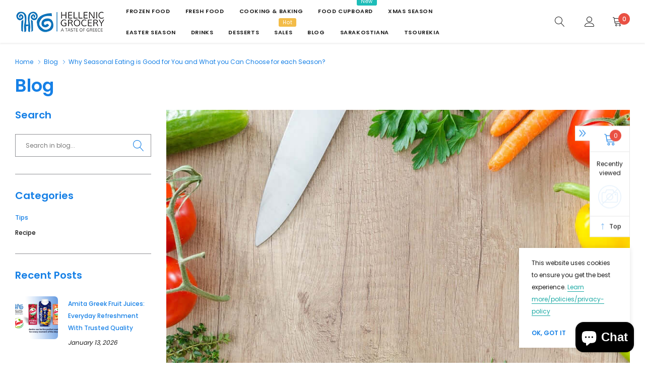

--- FILE ---
content_type: text/css
request_url: https://hellenicgrocery.co.uk/cdn/shop/t/6/assets/theme-article.aio.min.css?v=152595847836887569591644992368
body_size: 722
content:
/*
Generated time: February 16, 2022 06:19
This file was created by the app developer. Feel free to contact the original developer with any questions. It was minified (compressed) by AVADA. AVADA do NOT own this script.
*/
.page-blog{max-width:1370px;margin:0 auto}.breadcrumb-wrapper .container{max-width:1570px;margin:0 auto}.article{position:relative}.article__image a{position:relative;display:block}.article__image img{display:block;width:100%}.article__content{display:block;margin-top:20px}.article__body{margin-bottom:30px}.article__header{display:block;margin-bottom:20px}.article__title{font-size:20px;font-weight:700;margin:0 0 15px 0;text-transform:capitalize}.article__meta{margin:0;font-size:16px;line-height:1;font-weight:400;text-transform:capitalize}.article__meta .article__meta--item{position:relative}.article__meta .article__meta--item+.article__meta--item:before{content:"-";display:inline-block;margin:0 5px 0 5px;vertical-align:middle;position:relative;top:-2px;color:inherit}.article__content .slick-dots li{margin:0 4px}.article__content .slick-dots li button{width:32px;height:3px;border-radius:0;background-color:#cecece;border-color:#cecece}.article__content .slick-dots li.slick-active button{background-color:transparent;border-color:#1e1e1e}.article__body--wrapper{display:block}.article__body--left{display:block}.article__body--right{display:block;margin-top:15px;margin-left:-7px}.at-style-responsive .at-share-btn{padding:3px 4px!important}.at-resp-share-element .at-icon,.at-resp-share-element .at-share-btn .at-icon-wrapper{width:20px!important;height:20px!important}.article__body--wrapper .article__body--item:first-child{margin-bottom:27px}.article__body--item{display:flex;align-items:center}.article__body--item h4{margin:0;font-size:12px;font-weight:500;min-width:55px}.article__body--item .social-sharing .at-share-btn-elements a{padding:0!important;margin:0 7px 0 0}.article__body--wrapper .article__body--item:last-child h4{margin-bottom:5px}.tags__item svg{width:12px;height:12px;margin-right:3px}.tags{margin:0}.tags__item{display:inline-block;vertical-align:middle;margin-right:10px;margin-bottom:10px}.tags__title h4{margin:0;line-height:1;font-size:16px;font-weight:400;color:#787878}.tags__item a{width:auto;padding:0 12px;height:35px;color:#787878;line-height:35px;border-radius:0;display:inline-block;vertical-align:top;text-transform:lowercase;background-color:#f7f7f7}.tags__item a span{border-bottom:1px solid transparent;padding-bottom:1px}.tags__item a:hover{color:#1e1e1e;background-color:transparent}.tags__item a:hover span{border-bottom:1px solid #8e8e8e}.comment-form .section-header .title{text-transform:none}.comment-form .btn--large{width:230px}.comment-form.form-vertical,.comments-wrapper{margin-bottom:50px;padding-top:30px;border-top:1px solid #909195}.comment-form .section-header h2,.comments-wrapper .section-header h2{font-size:20px}.comments-wrapper .pagination{margin-top:30px}.article__pagination{display:flex;margin-bottom:50px;flex-wrap:nowrap;justify-content:space-between}.article__pagination--item{display:inline-block;width:50%}.article__pagination--item2{display:none;width:0}.article__pagination--item2 .btn{text-decoration:underline;text-underline-position:under}.article__pagination .btn{height:45px;line-height:45px;padding-top:0;padding-bottom:0}.form-vertical input,.form-vertical select,.form-vertical textarea{margin-bottom:0}.comment{margin-bottom:30px;padding-top:10px;padding-left:70px;position:relative;min-height:50px}.comment:last-child{margin-bottom:0}.comment__icon{top:0;left:0;z-index:1;width:50px;height:50px;padding:13px;position:absolute;border-radius:50%;background-color:#1877f2}.comment__icon .icon{width:100%;height:100%;stroke:none;fill:#ffffff;color:#fff}.comment__meta{margin-bottom:1px}.comment__meta-item{font-weight:400;text-transform:capitalize;color:#a0a0a0;line-height:30px}.collection-list__action{padding-left:0}.collection-list__action:after,.collection-list__action:before,.sidebarBlock__heading svg{display:none}.rte p{line-height:24px}.article__body-block .col-row{padding-top:40px}.article__body-block--left{margin-bottom:30px}.article__body-block--left>p{line-height:24px;margin-bottom:35px}.article__body-block--left>h3{font-size:14px;margin-bottom:15px}.article__body-block--left .list-order{margin:0 0 30px;padding-left:15px}.article__body-block--left .btn{margin-top:3px}.article__body-block--left ul li{padding-left:3px}.article__body-block--left ol li{padding-left:9px}.has-lookbook_gallery>.has-lookbook_gallery-item{width:calc(100% - 30px);max-width:500px}.has-lookbook_gallery>.has-lookbook_gallery-item:not(:last-child){padding-right:0}.has-icon{position:relative;padding-left:12px;margin-left:9px}.has-icon:before{content:'';position:absolute;top:2px;left:0;width:1px;height:13px;background-color:#c9c9c9}.fine-print{font-size:12px;font-style:normal;line-height:24px;margin:60px 0 38px}.comment-form input.btn{margin-top:5px}@media (min-width:768px){.article__body{margin-bottom:35px}.article__pagination,.comments-wrapper{margin-bottom:70px}.article__pagination--item{display:inline-block;width:50%}.comment{min-height:60px;padding-left:90px}.comment__icon{width:80px;height:80px;padding:15px}.article__pagination .btn{min-width:160px}.comment-form.form-vertical{margin-bottom:80px}}@media (min-width:1025px){.article__body-block .col-row{margin-left:-15px;margin-right:-15px;display:flex;align-items:center}.article__body-block .col-row>div{padding:0 15px;width:50%}.article__content{margin-top:35px}.article__title{font-size:24px;margin:0 0 20px 0}.article__header{margin-bottom:22px}.rte{margin-bottom:40px}.article__body-block--left{margin-bottom:0}.article__pagination{margin-bottom:90px}.comments-wrapper{margin-bottom:150px}.halo-column__item{margin:0 0 20px 0}.comment{min-height:80px;margin-bottom:40px;margin-top:38px;padding-left:110px}.comment:last-child{margin-bottom:0}.comment__icon{width:80px;height:80px;padding:22px}.comment-form.form-vertical{margin-bottom:120px}}

--- FILE ---
content_type: text/javascript
request_url: https://hellenicgrocery.co.uk/cdn/shop/t/6/assets/jquery.min.aio.min.js?v=70738200714769793971644992361
body_size: 31019
content:
/*
Generated time: February 16, 2022 06:19
This file was created by the app developer. Feel free to contact the original developer with any questions. It was minified (compressed) by AVADA. AVADA do NOT own this script.
*/
!function(h,T){function t(e,t){return t.toUpperCase()}function r(){g.addEventListener?(g.removeEventListener("DOMContentLoaded",P,!1),h.removeEventListener("load",P,!1)):(g.detachEvent("onreadystatechange",P),h.detachEvent("onload",P))}var i,m=typeof T,e=h.location,g=h.document,o=g.documentElement,a=h.jQuery,s=h.$,l={},f=[],u="1.10.2",y=f.concat,c=f.push,p=f.slice,d=f.indexOf,v=l.toString,b=l.hasOwnProperty,S=u.trim,w=function(e,t){return new w.fn.init(e,t,te)},A=/[+-]?(?:\d*\.|)\d+(?:[eE][+-]?\d+|)/.source,j=/\S+/g,D=/^[\s\uFEFF\xA0]+|[\s\uFEFF\xA0]+$/g,L=/^(?:\s*(<[\w\W]+>)[^>]*|#([\w-]*))$/,H=/^<(\w+)\s*\/?>(?:<\/\1>|)$/,q=/^[\],:{}\s]*$/,_=/(?:^|:|,)(?:\s*\[)+/g,M=/\\(?:["\\\/bfnrt]|u[\da-fA-F]{4})/g,O=/"[^"\\\r\n]*"|true|false|null|-?(?:\d+\.|)\d+(?:[eE][+-]?\d+|)/g,F=/^-ms-/,B=/-([\da-z])/gi,P=function(e){!g.addEventListener&&"load"!==e.type&&"complete"!==g.readyState||(r(),w.ready())};function R(e){var t=e.length,n=w.type(e);return!w.isWindow(e)&&(!(1!==e.nodeType||!t)||("array"===n||"function"!==n&&(0===t||"number"==typeof t&&0<t&&t-1 in e)))}w.fn=w.prototype={jquery:u,constructor:w,init:function(e,t,n){var r,i;if(!e)return this;if("string"!=typeof e)return e.nodeType?(this.context=this[0]=e,this.length=1,this):w.isFunction(e)?n.ready(e):(e.selector!==T&&(this.selector=e.selector,this.context=e.context),w.makeArray(e,this));if(!(r="<"===e.charAt(0)&&">"===e.charAt(e.length-1)&&3<=e.length?[null,e,null]:L.exec(e))||!r[1]&&t)return(!t||t.jquery?t||n:this.constructor(t)).find(e);if(r[1]){if(t=t instanceof w?t[0]:t,w.merge(this,w.parseHTML(r[1],t&&t.nodeType?t.ownerDocument||t:g,!0)),H.test(r[1])&&w.isPlainObject(t))for(r in t)w.isFunction(this[r])?this[r](t[r]):this.attr(r,t[r]);return this}if((i=g.getElementById(r[2]))&&i.parentNode){if(i.id!==r[2])return n.find(e);this.length=1,this[0]=i}return this.context=g,this.selector=e,this},selector:"",length:0,toArray:function(){return p.call(this)},get:function(e){return null==e?this.toArray():e<0?this[this.length+e]:this[e]},pushStack:function(e){e=w.merge(this.constructor(),e);return e.prevObject=this,e.context=this.context,e},each:function(e,t){return w.each(this,e,t)},ready:function(e){return w.ready.promise().done(e),this},slice:function(){return this.pushStack(p.apply(this,arguments))},first:function(){return this.eq(0)},last:function(){return this.eq(-1)},eq:function(e){var t=this.length,e=+e+(e<0?t:0);return this.pushStack(0<=e&&e<t?[this[e]]:[])},map:function(n){return this.pushStack(w.map(this,function(e,t){return n.call(e,t,e)}))},end:function(){return this.prevObject||this.constructor(null)},push:c,sort:[].sort,splice:[].splice},w.fn.init.prototype=w.fn,w.extend=w.fn.extend=function(){var e,t,n,r,i,o=arguments[0]||{},a=1,s=arguments.length,l=!1;for("boolean"==typeof o&&(l=o,o=arguments[1]||{},a=2),"object"==typeof o||w.isFunction(o)||(o={}),s===a&&(o=this,--a);a<s;a++)if(null!=(r=arguments[a]))for(n in r)i=o[n],t=r[n],o!==t&&(l&&t&&(w.isPlainObject(t)||(e=w.isArray(t)))?(i=e?(e=!1,i&&w.isArray(i)?i:[]):i&&w.isPlainObject(i)?i:{},o[n]=w.extend(l,i,t)):t!==T&&(o[n]=t));return o},w.extend({expando:"jQuery"+(u+Math.random()).replace(/\D/g,""),noConflict:function(e){return h.$===w&&(h.$=s),e&&h.jQuery===w&&(h.jQuery=a),w},isReady:!1,readyWait:1,holdReady:function(e){e?w.readyWait++:w.ready(!0)},ready:function(e){if(!0===e?!--w.readyWait:!w.isReady){if(!g.body)return setTimeout(w.ready);(w.isReady=!0)!==e&&0<--w.readyWait||(i.resolveWith(g,[w]),w.fn.trigger&&w(g).trigger("ready").off("ready"))}},isFunction:function(e){return"function"===w.type(e)},isArray:Array.isArray||function(e){return"array"===w.type(e)},isWindow:function(e){return null!=e&&e==e.window},isNumeric:function(e){return!isNaN(parseFloat(e))&&isFinite(e)},type:function(e){return null==e?e+"":"object"==typeof e||"function"==typeof e?l[v.call(e)]||"object":typeof e},isPlainObject:function(e){if(!e||"object"!==w.type(e)||e.nodeType||w.isWindow(e))return!1;try{if(e.constructor&&!b.call(e,"constructor")&&!b.call(e.constructor.prototype,"isPrototypeOf"))return!1}catch(e){return!1}if(w.support.ownLast)for(var t in e)return b.call(e,t);for(t in e);return t===T||b.call(e,t)},isEmptyObject:function(e){for(var t in e)return!1;return!0},error:function(e){throw Error(e)},parseHTML:function(e,t,n){if(!e||"string"!=typeof e)return null;"boolean"==typeof t&&(n=t,t=!1),t=t||g;var r=H.exec(e),n=!n&&[];return r?[t.createElement(r[1])]:(r=w.buildFragment([e],t,n),n&&w(n).remove(),w.merge([],r.childNodes))},parseJSON:function(e){return h.JSON&&h.JSON.parse?h.JSON.parse(e):null===e?e:"string"==typeof e&&((e=w.trim(e))&&q.test(e.replace(M,"@").replace(O,"]").replace(_,"")))?Function("return "+e)():(w.error("Invalid JSON: "+e),T)},parseXML:function(e){var t;if(!e||"string"!=typeof e)return null;try{h.DOMParser?t=(new DOMParser).parseFromString(e,"text/xml"):((t=new ActiveXObject("Microsoft.XMLDOM")).async="false",t.loadXML(e))}catch(e){t=T}return t&&t.documentElement&&!t.getElementsByTagName("parsererror").length||w.error("Invalid XML: "+e),t},noop:function(){},globalEval:function(e){e&&w.trim(e)&&(h.execScript||function(e){h.eval.call(h,e)})(e)},camelCase:function(e){return e.replace(F,"ms-").replace(B,t)},nodeName:function(e,t){return e.nodeName&&e.nodeName.toLowerCase()===t.toLowerCase()},each:function(e,t,n){var r,i=0,o=e.length,a=R(e);if(n){if(a)for(;i<o&&!1!==(r=t.apply(e[i],n));i++);else for(i in e)if(r=t.apply(e[i],n),!1===r)break}else if(a)for(;i<o&&!1!==(r=t.call(e[i],i,e[i]));i++);else for(i in e)if(r=t.call(e[i],i,e[i]),!1===r)break;return e},trim:S&&!S.call("\ufeff ")?function(e){return null==e?"":S.call(e)}:function(e){return null==e?"":(e+"").replace(D,"")},makeArray:function(e,t){t=t||[];return null!=e&&(R(Object(e))?w.merge(t,"string"==typeof e?[e]:e):c.call(t,e)),t},inArray:function(e,t,n){var r;if(t){if(d)return d.call(t,e,n);for(r=t.length,n=n?n<0?Math.max(0,r+n):n:0;n<r;n++)if(n in t&&t[n]===e)return n}return-1},merge:function(e,t){var n=t.length,r=e.length,i=0;if("number"==typeof n)for(;i<n;i++)e[r++]=t[i];else for(;t[i]!==T;)e[r++]=t[i++];return e.length=r,e},grep:function(e,t,n){var r=[],i=0,o=e.length;for(n=!!n;i<o;i++)n!==!!t(e[i],i)&&r.push(e[i]);return r},map:function(e,t,n){var r,i=0,o=e.length,a=[];if(R(e))for(;i<o;i++)null!=(r=t(e[i],i,n))&&(a[a.length]=r);else for(i in e)r=t(e[i],i,n),null!=r&&(a[a.length]=r);return y.apply([],a)},guid:1,proxy:function(e,t){var n,r;return"string"==typeof t&&(r=e[t],t=e,e=r),w.isFunction(e)?(n=p.call(arguments,2),(r=function(){return e.apply(t||this,n.concat(p.call(arguments)))}).guid=e.guid=e.guid||w.guid++,r):T},access:function(e,t,n,r,i,o,a){var s=0,l=e.length,u=null==n;if("object"===w.type(n))for(s in i=!0,n)w.access(e,t,s,n[s],!0,o,a);else if(r!==T&&(i=!0,w.isFunction(r)||(a=!0),t=u?a?(t.call(e,r),null):(u=t,function(e,t,n){return u.call(w(e),n)}):t))for(;s<l;s++)t(e[s],n,a?r:r.call(e[s],s,t(e[s],n)));return i?e:u?t.call(e):l?t(e[0],n):o},now:function(){return(new Date).getTime()},swap:function(e,t,n,r){var i,o={};for(i in t)o[i]=e.style[i],e.style[i]=t[i];for(i in n=n.apply(e,r||[]),t)e.style[i]=o[i];return n}}),w.ready.promise=function(e){if(!i)if(i=w.Deferred(),"complete"===g.readyState)setTimeout(w.ready);else if(g.addEventListener)g.addEventListener("DOMContentLoaded",P,!1),h.addEventListener("load",P,!1);else{g.attachEvent("onreadystatechange",P),h.attachEvent("onload",P);var n=!1;try{n=null==h.frameElement&&g.documentElement}catch(e){}n&&n.doScroll&&function t(){if(!w.isReady){try{n.doScroll("left")}catch(e){return setTimeout(t,50)}r(),w.ready()}}()}return i.promise(e)},w.each("Boolean Number String Function Array Date RegExp Object Error".split(" "),function(e,t){l["[object "+t+"]"]=t.toLowerCase()});var W,x,$,C,I,z,X,U,V,Y,N,J,G,Q,K,Z,ee,te=w(g),ne=h,re=void 0,k="sizzle"+-new Date,ie=ne.document,oe=0,ae=0,se=Pe(),le=Pe(),ue=Pe(),ce=!1,fe=function(e,t){return e===t&&(ce=!0),0},pe=typeof re,de={}.hasOwnProperty,u=[],he=u.pop,ge=u.push,me=u.push,ye=u.slice,ve=u.indexOf||function(e){for(var t=0,n=this.length;t<n;t++)if(this[t]===e)return t;return-1},be="checked|selected|async|autofocus|autoplay|controls|defer|disabled|hidden|ismap|loop|multiple|open|readonly|required|scoped",n="[\\x20\\t\\r\\n\\f]",xe="(?:\\\\.|[\\w-]|[^\\x00-\\xa0])+",Te=xe.replace("w","w#"),we="\\["+n+"*("+xe+")"+n+"*(?:([*^$|!~]?=)"+n+"*(?:(['\"])((?:\\\\.|[^\\\\])*?)\\3|("+Te+")|)|)"+n+"*\\]",Ce=":("+xe+")(?:\\(((['\"])((?:\\\\.|[^\\\\])*?)\\3|((?:\\\\.|[^\\\\()[\\]]|"+we.replace(3,8)+")*)|.*)\\)|)",Ne=RegExp("^"+n+"+|((?:^|[^\\\\])(?:\\\\.)*)"+n+"+$","g"),ke=RegExp("^"+n+"*,"+n+"*"),Ee=RegExp("^"+n+"*([>+~]|"+n+")"+n+"*"),Se=RegExp(n+"*[+~]"),Ae=RegExp("="+n+"*([^\\]'\"]*)"+n+"*\\]","g"),je=RegExp(Ce),De=RegExp("^"+Te+"$"),Le={ID:RegExp("^#("+xe+")"),CLASS:RegExp("^\\.("+xe+")"),TAG:RegExp("^("+xe.replace("w","w*")+")"),ATTR:RegExp("^"+we),PSEUDO:RegExp("^"+Ce),CHILD:RegExp("^:(only|first|last|nth|nth-last)-(child|of-type)(?:\\("+n+"*(even|odd|(([+-]|)(\\d*)n|)"+n+"*(?:([+-]|)"+n+"*(\\d+)|))"+n+"*\\)|)","i"),bool:RegExp("^(?:"+be+")$","i"),needsContext:RegExp("^"+n+"*[>+~]|:(even|odd|eq|gt|lt|nth|first|last)(?:\\("+n+"*((?:-\\d)?\\d*)"+n+"*\\)|)(?=[^-]|$)","i")},He=/^[^{]+\{\s*\[native \w/,qe=/^(?:#([\w-]+)|(\w+)|\.([\w-]+))$/,_e=/^(?:input|select|textarea|button)$/i,Me=/^h\d$/i,Oe=/'|\\/g,Fe=RegExp("\\\\([\\da-f]{1,6}"+n+"?|("+n+")|.)","ig"),Be=function(e,t,n){var r="0x"+t-65536;return r!=r||n?t:r<0?String.fromCharCode(65536+r):String.fromCharCode(55296|r>>10,56320|1023&r)};try{me.apply(u=ye.call(ie.childNodes),ie.childNodes),u[ie.childNodes.length].nodeType}catch(e){me={apply:u.length?function(e,t){ge.apply(e,ye.call(t))}:function(e,t){for(var n=e.length,r=0;e[n++]=t[r++];);e.length=n-1}}}function E(e,t,n,c){var f,p,r,i,o,a;if((t?t.ownerDocument||t:ie)!==N&&Y(t),n=n||[],!e||"string"!=typeof e)return n;if(1!==(u=(t=t||N).nodeType)&&9!==u)return[];if(G&&!c){if(o=qe.exec(e))if(a=o[1]){if(9===u){if(!(r=t.getElementById(a))||!r.parentNode)return n;if(r.id===a)return n.push(r),n}else if(t.ownerDocument&&(r=t.ownerDocument.getElementById(a))&&ee(t,r)&&r.id===a)return n.push(r),n}else{if(o[2])return me.apply(n,t.getElementsByTagName(e)),n;if((a=o[3])&&x.getElementsByClassName&&t.getElementsByClassName)return me.apply(n,t.getElementsByClassName(a)),n}if(x.qsa&&(!Q||!Q.test(e))){if(i=r=k,o=t,a=9===u&&e,1===u&&"object"!==t.nodeName.toLowerCase()){for(p=Ue(e),(r=t.getAttribute("id"))?i=r.replace(Oe,"\\$&"):t.setAttribute("id",i),i="[id='"+i+"'] ",f=p.length;f--;)p[f]=i+Ve(p[f]);o=Se.test(e)&&t.parentNode||t,a=p.join(",")}if(a)try{return me.apply(n,o.querySelectorAll(a)),n}catch(e){}finally{r||t.removeAttribute("id")}}}var d,s,h,g,m,l=e.replace(Ne,"$1"),y=t,v=n,b=c,u=Ue(l);if(!b&&1===u.length){if(2<(s=u[0]=u[0].slice(0)).length&&"ID"===(h=s[0]).type&&x.getById&&9===y.nodeType&&G&&C.relative[s[1].type]){if(!(y=(C.find.ID(h.matches[0].replace(Fe,Be),y)||[])[0]))return v;l=l.slice(s.shift().value.length)}for(d=Le.needsContext.test(l)?0:s.length;d--&&(h=s[d],!C.relative[g=h.type]);)if((m=C.find[g])&&(b=m(h.matches[0].replace(Fe,Be),Se.test(s[0].type)&&y.parentNode||y))){if(s.splice(d,1),!(l=b.length&&Ve(s)))return me.apply(v,b),v;break}}return X(l,u)(b,y,!G,v,Se.test(l)),v}function Pe(){var n=[];function r(e,t){return n.push(e+=" ")>C.cacheLength&&delete r[n.shift()],r[e]=t}return r}function Re(e){return e[k]=!0,e}function We(e){var t=N.createElement("div");try{return!!e(t)}catch(e){return!1}finally{t.parentNode&&t.parentNode.removeChild(t)}}function $e(e,t){for(var n=e.split("|"),r=e.length;r--;)C.attrHandle[n[r]]=t}function Ie(e,t){var n=t&&e,r=n&&1===e.nodeType&&1===t.nodeType&&(~t.sourceIndex||1<<31)-(~e.sourceIndex||1<<31);if(r)return r;if(n)for(;n=n.nextSibling;)if(n===t)return-1;return e?1:-1}function ze(a){return Re(function(o){return o=+o,Re(function(e,t){for(var n,r=a([],e.length,o),i=r.length;i--;)e[n=r[i]]&&(e[n]=!(t[n]=e[n]))})})}for(W in z=E.isXML=function(e){e=e&&(e.ownerDocument||e).documentElement;return!!e&&"HTML"!==e.nodeName},x=E.support={},Y=E.setDocument=function(e){var l=e?e.ownerDocument||e:ie,e=l.defaultView;return l!==N&&9===l.nodeType&&l.documentElement?(J=(N=l).documentElement,G=!z(l),e&&e.attachEvent&&e!==e.top&&e.attachEvent("onbeforeunload",function(){Y()}),x.attributes=We(function(e){return e.className="i",!e.getAttribute("className")}),x.getElementsByTagName=We(function(e){return e.appendChild(l.createComment("")),!e.getElementsByTagName("*").length}),x.getElementsByClassName=We(function(e){return e.innerHTML="<div class='a'></div><div class='a i'></div>",e.firstChild.className="i",2===e.getElementsByClassName("i").length}),x.getById=We(function(e){return J.appendChild(e).id=k,!l.getElementsByName||!l.getElementsByName(k).length}),x.getById?(C.find.ID=function(e,t){if(typeof t.getElementById!=pe&&G)return(t=t.getElementById(e))&&t.parentNode?[t]:[]},C.filter.ID=function(e){var t=e.replace(Fe,Be);return function(e){return e.getAttribute("id")===t}}):(delete C.find.ID,C.filter.ID=function(e){var t=e.replace(Fe,Be);return function(e){e=typeof e.getAttributeNode!=pe&&e.getAttributeNode("id");return e&&e.value===t}}),C.find.TAG=x.getElementsByTagName?function(e,t){return typeof t.getElementsByTagName!=pe?t.getElementsByTagName(e):re}:function(e,t){var n,r=[],i=0,o=t.getElementsByTagName(e);if("*"!==e)return o;for(;n=o[i++];)1===n.nodeType&&r.push(n);return r},C.find.CLASS=x.getElementsByClassName&&function(e,t){return typeof t.getElementsByClassName!=pe&&G?t.getElementsByClassName(e):re},K=[],Q=[],(x.qsa=He.test(l.querySelectorAll))&&(We(function(e){e.innerHTML="<select><option selected=''></option></select>",e.querySelectorAll("[selected]").length||Q.push("\\["+n+"*(?:value|"+be+")"),e.querySelectorAll(":checked").length||Q.push(":checked")}),We(function(e){var t=l.createElement("input");t.setAttribute("type","hidden"),e.appendChild(t).setAttribute("t",""),e.querySelectorAll("[t^='']").length&&Q.push("[*^$]="+n+"*(?:''|\"\")"),e.querySelectorAll(":enabled").length||Q.push(":enabled",":disabled"),e.querySelectorAll("*,:x"),Q.push(",.*:")})),(x.matchesSelector=He.test(Z=J.webkitMatchesSelector||J.mozMatchesSelector||J.oMatchesSelector||J.msMatchesSelector))&&We(function(e){x.disconnectedMatch=Z.call(e,"div"),Z.call(e,"[s!='']:x"),K.push("!=",Ce)}),Q=Q.length&&RegExp(Q.join("|")),K=K.length&&RegExp(K.join("|")),ee=He.test(J.contains)||J.compareDocumentPosition?function(e,t){var n=9===e.nodeType?e.documentElement:e,t=t&&t.parentNode;return e===t||!(!t||1!==t.nodeType||!(n.contains?n.contains(t):e.compareDocumentPosition&&16&e.compareDocumentPosition(t)))}:function(e,t){if(t)for(;t=t.parentNode;)if(t===e)return!0;return!1},fe=J.compareDocumentPosition?function(e,t){if(e===t)return ce=!0,0;var n=t.compareDocumentPosition&&e.compareDocumentPosition&&e.compareDocumentPosition(t);return n?1&n||!x.sortDetached&&t.compareDocumentPosition(e)===n?e===l||ee(ie,e)?-1:t===l||ee(ie,t)?1:V?ve.call(V,e)-ve.call(V,t):0:4&n?-1:1:e.compareDocumentPosition?-1:1}:function(e,t){var n,r=0,i=e.parentNode,o=t.parentNode,a=[e],s=[t];if(e===t)return ce=!0,0;if(!i||!o)return e===l?-1:t===l?1:i?-1:o?1:V?ve.call(V,e)-ve.call(V,t):0;if(i===o)return Ie(e,t);for(n=e;n=n.parentNode;)a.unshift(n);for(n=t;n=n.parentNode;)s.unshift(n);for(;a[r]===s[r];)r++;return r?Ie(a[r],s[r]):a[r]===ie?-1:s[r]===ie?1:0},l):N},E.matches=function(e,t){return E(e,null,null,t)},E.matchesSelector=function(e,t){if((e.ownerDocument||e)!==N&&Y(e),t=t.replace(Ae,"='$1']"),!(!x.matchesSelector||!G||K&&K.test(t)||Q&&Q.test(t)))try{var n=Z.call(e,t);if(n||x.disconnectedMatch||e.document&&11!==e.document.nodeType)return n}catch(e){}return 0<E(t,N,null,[e]).length},E.contains=function(e,t){return(e.ownerDocument||e)!==N&&Y(e),ee(e,t)},E.attr=function(e,t){(e.ownerDocument||e)!==N&&Y(e);var n=C.attrHandle[t.toLowerCase()],n=n&&de.call(C.attrHandle,t.toLowerCase())?n(e,t,!G):re;return n===re?x.attributes||!G?e.getAttribute(t):(n=e.getAttributeNode(t))&&n.specified?n.value:null:n},E.error=function(e){throw Error("Syntax error, unrecognized expression: "+e)},E.uniqueSort=function(e){var t,n=[],r=0,i=0;if(ce=!x.detectDuplicates,V=!x.sortStable&&e.slice(0),e.sort(fe),ce){for(;t=e[i++];)t===e[i]&&(r=n.push(i));for(;r--;)e.splice(n[r],1)}return e},I=E.getText=function(e){var t,n="",r=0,i=e.nodeType;if(i){if(1===i||9===i||11===i){if("string"==typeof e.textContent)return e.textContent;for(e=e.firstChild;e;e=e.nextSibling)n+=I(e)}else if(3===i||4===i)return e.nodeValue}else for(;t=e[r];r++)n+=I(t);return n},(C=E.selectors={cacheLength:50,createPseudo:Re,match:Le,attrHandle:{},find:{},relative:{">":{dir:"parentNode",first:!0}," ":{dir:"parentNode"},"+":{dir:"previousSibling",first:!0},"~":{dir:"previousSibling"}},preFilter:{ATTR:function(e){return e[1]=e[1].replace(Fe,Be),e[3]=(e[4]||e[5]||"").replace(Fe,Be),"~="===e[2]&&(e[3]=" "+e[3]+" "),e.slice(0,4)},CHILD:function(e){return e[1]=e[1].toLowerCase(),"nth"===e[1].slice(0,3)?(e[3]||E.error(e[0]),e[4]=+(e[4]?e[5]+(e[6]||1):2*("even"===e[3]||"odd"===e[3])),e[5]=+(e[7]+e[8]||"odd"===e[3])):e[3]&&E.error(e[0]),e},PSEUDO:function(e){var t,n=!e[5]&&e[2];return Le.CHILD.test(e[0])?null:(e[3]&&e[4]!==re?e[2]=e[4]:n&&je.test(n)&&(t=Ue(n,!0))&&(t=n.indexOf(")",n.length-t)-n.length)&&(e[0]=e[0].slice(0,t),e[2]=n.slice(0,t)),e.slice(0,3))}},filter:{TAG:function(e){var t=e.replace(Fe,Be).toLowerCase();return"*"===e?function(){return!0}:function(e){return e.nodeName&&e.nodeName.toLowerCase()===t}},CLASS:function(e){var t=se[e+" "];return t||(t=RegExp("(^|"+n+")"+e+"("+n+"|$)"))&&se(e,function(e){return t.test("string"==typeof e.className&&e.className||typeof e.getAttribute!=pe&&e.getAttribute("class")||"")})},ATTR:function(t,n,r){return function(e){e=E.attr(e,t);return null==e?"!="===n:!n||(e+="","="===n?e===r:"!="===n?e!==r:"^="===n?r&&0===e.indexOf(r):"*="===n?r&&-1<e.indexOf(r):"$="===n?r&&e.slice(-r.length)===r:"~="===n?-1<(" "+e+" ").indexOf(r):"|="===n&&(e===r||e.slice(0,r.length+1)===r+"-"))}},CHILD:function(d,e,t,h,g){var m="nth"!==d.slice(0,3),y="last"!==d.slice(-4),v="of-type"===e;return 1===h&&0===g?function(e){return!!e.parentNode}:function(e,c,f){var t,n,r,i,o,a,s=m!=y?"nextSibling":"previousSibling",l=e.parentNode,p=v&&e.nodeName.toLowerCase(),u=!f&&!v;if(l){if(m){for(;s;){for(r=e;r=r[s];)if(v?r.nodeName.toLowerCase()===p:1===r.nodeType)return!1;a=s="only"===d&&!a&&"nextSibling"}return!0}if(a=[y?l.firstChild:l.lastChild],y&&u){for(o=(t=(n=l[k]||(l[k]={}))[d]||[])[0]===oe&&t[1],i=t[0]===oe&&t[2],r=o&&l.childNodes[o];r=++o&&r&&r[s]||(i=o=0)||a.pop();)if(1===r.nodeType&&++i&&r===e){n[d]=[oe,o,i];break}}else if(u&&(t=(e[k]||(e[k]={}))[d])&&t[0]===oe)i=t[1];else for(;(r=++o&&r&&r[s]||(i=o=0)||a.pop())&&((v?r.nodeName.toLowerCase()!==p:1!==r.nodeType)||!++i||(u&&((r[k]||(r[k]={}))[d]=[oe,i]),r!==e)););return(i-=g)===h||0==i%h&&0<=i/h}}},PSEUDO:function(e,o){var t,a=C.pseudos[e]||C.setFilters[e.toLowerCase()]||E.error("unsupported pseudo: "+e);return a[k]?a(o):1<a.length?(t=[e,e,"",o],C.setFilters.hasOwnProperty(e.toLowerCase())?Re(function(e,t){for(var n,r=a(e,o),i=r.length;i--;)e[n=ve.call(e,r[i])]=!(t[n]=r[i])}):function(e){return a(e,0,t)}):a}},pseudos:{not:Re(function(e){var r=[],i=[],s=X(e.replace(Ne,"$1"));return s[k]?Re(function(e,t,n,r){for(var i,o=s(e,null,r,[]),a=e.length;a--;)(i=o[a])&&(e[a]=!(t[a]=i))}):function(e,t,n){return r[0]=e,s(r,null,n,i),!i.pop()}}),has:Re(function(t){return function(e){return 0<E(t,e).length}}),contains:Re(function(t){return function(e){return-1<(e.textContent||e.innerText||I(e)).indexOf(t)}}),lang:Re(function(n){return De.test(n||"")||E.error("unsupported lang: "+n),n=n.replace(Fe,Be).toLowerCase(),function(e){var t;do{if(t=G?e.lang:e.getAttribute("xml:lang")||e.getAttribute("lang"))return(t=t.toLowerCase())===n||0===t.indexOf(n+"-")}while((e=e.parentNode)&&1===e.nodeType);return!1}}),target:function(e){var t=ne.location&&ne.location.hash;return t&&t.slice(1)===e.id},root:function(e){return e===J},focus:function(e){return e===N.activeElement&&(!N.hasFocus||N.hasFocus())&&!!(e.type||e.href||~e.tabIndex)},enabled:function(e){return!1===e.disabled},disabled:function(e){return!0===e.disabled},checked:function(e){var t=e.nodeName.toLowerCase();return"input"===t&&!!e.checked||"option"===t&&!!e.selected},selected:function(e){return e.parentNode&&e.parentNode.selectedIndex,!0===e.selected},empty:function(e){for(e=e.firstChild;e;e=e.nextSibling)if("@"<e.nodeName||3===e.nodeType||4===e.nodeType)return!1;return!0},parent:function(e){return!C.pseudos.empty(e)},header:function(e){return Me.test(e.nodeName)},input:function(e){return _e.test(e.nodeName)},button:function(e){var t=e.nodeName.toLowerCase();return"input"===t&&"button"===e.type||"button"===t},text:function(e){var t;return"input"===e.nodeName.toLowerCase()&&"text"===e.type&&(null==(t=e.getAttribute("type"))||t.toLowerCase()===e.type)},first:ze(function(){return[0]}),last:ze(function(e,t){return[t-1]}),eq:ze(function(e,t,n){return[n<0?n+t:n]}),even:ze(function(e,t){for(var n=0;n<t;n+=2)e.push(n);return e}),odd:ze(function(e,t){for(var n=1;n<t;n+=2)e.push(n);return e}),lt:ze(function(e,t,n){for(var r=n<0?n+t:n;0<=--r;)e.push(r);return e}),gt:ze(function(e,t,n){for(var r=n<0?n+t:n;t>++r;)e.push(r);return e})}}).pseudos.nth=C.pseudos.eq,{radio:!0,checkbox:!0,file:!0,password:!0,image:!0})C.pseudos[W]=function(t){return function(e){return"input"===e.nodeName.toLowerCase()&&e.type===t}}(W);for(W in{submit:!0,reset:!0})C.pseudos[W]=function(n){return function(e){var t=e.nodeName.toLowerCase();return("input"===t||"button"===t)&&e.type===n}}(W);function Xe(){}function Ue(e,t){var n,r,i,o,a,s,l,u=le[e+" "];if(u)return t?0:u.slice(0);for(a=e,s=[],l=C.preFilter;a;){for(o in n&&!(r=ke.exec(a))||(r&&(a=a.slice(r[0].length)||a),s.push(i=[])),n=!1,(r=Ee.exec(a))&&(n=r.shift(),i.push({value:n,type:r[0].replace(Ne," ")}),a=a.slice(n.length)),C.filter)!(r=Le[o].exec(a))||l[o]&&!(r=l[o](r))||(n=r.shift(),i.push({value:n,type:o,matches:r}),a=a.slice(n.length));if(!n)break}return t?a.length:a?E.error(e):le(e,s).slice(0)}function Ve(e){for(var t=0,n=e.length,r="";t<n;t++)r+=e[t].value;return r}function Ye(s,e,t){var l=e.dir,u=t&&"parentNode"===l,c=ae++;return e.first?function(e,t,n){for(;e=e[l];)if(1===e.nodeType||u)return s(e,t,n)}:function(e,t,n){var r,i,o,a=oe+" "+c;if(n){for(;e=e[l];)if((1===e.nodeType||u)&&s(e,t,n))return!0}else for(;e=e[l];)if(1===e.nodeType||u)if((i=(o=e[k]||(e[k]={}))[l])&&i[0]===a){if(!0===(r=i[1])||r===$)return!0===r}else if((i=o[l]=[a])[1]=s(e,t,n)||$,!0===i[1])return!0}}function Je(i){return 1<i.length?function(e,t,n){for(var r=i.length;r--;)if(!i[r](e,t,n))return!1;return!0}:i[0]}function Ge(e,t,n,r,i){for(var o,a=[],s=0,l=e.length,u=null!=t;s<l;s++)!(o=e[s])||n&&!n(o,r,i)||(a.push(o),u&&t.push(s));return a}function Qe(d,h,g,m,y,e){return m&&!m[k]&&(m=Qe(m)),y&&!y[k]&&(y=Qe(y,e)),Re(function(e,t,n,r){var i,o,a,c=[],s=[],f=t.length,p=e||function(e,t,n){for(var r=0,i=t.length;r<i;r++)E(e,t[r],n);return n}(h||"*",n.nodeType?[n]:n,[]),l=!d||!e&&h?p:Ge(p,c,d,n,r),u=g?y||(e?d:f||m)?[]:t:l;if(g&&g(l,u,n,r),m)for(i=Ge(u,s),m(i,[],n,r),o=i.length;o--;)(a=i[o])&&(u[s[o]]=!(l[s[o]]=a));if(e){if(y||d){if(y){for(i=[],o=u.length;o--;)(a=u[o])&&i.push(l[o]=a);y(null,u=[],i,r)}for(o=u.length;o--;)(a=u[o])&&-1<(i=y?ve.call(e,a):c[o])&&(e[i]=!(t[i]=a))}}else u=Ge(u===t?u.splice(f,u.length):u),y?y(null,t,u,r):me.apply(t,u)})}function Ke(m,y){function e(e,t,c,n,f){var r,i,o,a=[],s=0,l="0",u=e&&[],p=null!=f,d=U,h=e||x&&C.find.TAG("*",f&&t.parentNode||t),g=oe+=null==d?1:Math.random()||.1;for(p&&(U=t!==N&&t,$=v);null!=(r=h[l]);l++){if(x&&r){for(i=0;o=m[i++];)if(o(r,t,c)){n.push(r);break}p&&(oe=g,$=++v)}b&&((r=!o&&r)&&s--,e&&u.push(r))}if(s+=l,b&&l!==s){for(i=0;o=y[i++];)o(u,a,t,c);if(e){if(0<s)for(;l--;)u[l]||a[l]||(a[l]=he.call(n));a=Ge(a)}me.apply(n,a),p&&!e&&0<a.length&&1<s+y.length&&E.uniqueSort(n)}return p&&(oe=g,U=d),u}var v=0,b=0<y.length,x=0<m.length;return b?Re(e):e}Xe.prototype=C.filters=C.pseudos,C.setFilters=new Xe,X=E.compile=function(e,t){var n,r=[],i=[],o=ue[e+" "];if(!o){for(n=(t=t||Ue(e)).length;n--;)((o=function e(t){for(var r,n,i,o=t.length,a=C.relative[t[0].type],s=a||C.relative[" "],l=a?1:0,c=Ye(function(e){return e===r},s,!0),f=Ye(function(e){return-1<ve.call(r,e)},s,!0),u=[function(e,t,n){return!a&&(n||t!==U)||((r=t).nodeType?c:f)(e,t,n)}];l<o;l++)if(n=C.relative[t[l].type])u=[Ye(Je(u),n)];else{if((n=C.filter[t[l].type].apply(null,t[l].matches))[k]){for(i=++l;i<o&&!C.relative[t[i].type];i++);return Qe(1<l&&Je(u),1<l&&Ve(t.slice(0,l-1).concat({value:" "===t[l-2].type?"*":""})).replace(Ne,"$1"),n,l<i&&e(t.slice(l,i)),i<o&&e(t=t.slice(i)),i<o&&Ve(t))}u.push(n)}return Je(u)}(t[n]))[k]?r:i).push(o);o=ue(e,Ke(i,r))}return o},x.sortStable=k.split("").sort(fe).join("")===k,x.detectDuplicates=ce,Y(),x.sortDetached=We(function(e){return 1&e.compareDocumentPosition(N.createElement("div"))}),We(function(e){return e.innerHTML="<a href='#'></a>","#"===e.firstChild.getAttribute("href")})||$e("type|href|height|width",function(e,t,n){return n?re:e.getAttribute(t,"type"===t.toLowerCase()?1:2)}),x.attributes&&We(function(e){return e.innerHTML="<input/>",e.firstChild.setAttribute("value",""),""===e.firstChild.getAttribute("value")})||$e("value",function(e,t,n){return n||"input"!==e.nodeName.toLowerCase()?re:e.defaultValue}),We(function(e){return null==e.getAttribute("disabled")})||$e(be,function(e,t,n){return n?re:(n=e.getAttributeNode(t))&&n.specified?n.value:!0===e[t]?t.toLowerCase():null}),w.find=E,w.expr=E.selectors,w.expr[":"]=w.expr.pseudos,w.unique=E.uniqueSort,w.text=E.getText,w.isXMLDoc=E.isXML,w.contains=E.contains;var Ze={};w.Callbacks=function(i){var e,n;i="string"==typeof i?Ze[i]||(n=Ze[e=i]={},w.each(e.match(j)||[],function(e,t){n[t]=!0}),n):w.extend({},i);function r(e){for(t=i.memory&&e,f=!0,s=p||0,p=0,a=l.length,o=!0;l&&s<a;s++)if(!1===l[s].apply(e[0],e[1])&&i.stopOnFalse){t=!1;break}o=!1,l&&(u?u.length&&r(u.shift()):t?l=[]:c.disable())}var o,t,f,a,s,p,l=[],u=!i.once&&[],c={add:function(){var e;return l&&(e=l.length,function r(e){w.each(e,function(e,t){var n=w.type(t);"function"===n?i.unique&&c.has(t)||l.push(t):t&&t.length&&"string"!==n&&r(t)})}(arguments),o?a=l.length:t&&(p=e,r(t))),this},remove:function(){return l&&w.each(arguments,function(e,t){for(var n;-1<(n=w.inArray(t,l,n));)l.splice(n,1),o&&(n<=a&&a--,n<=s&&s--)}),this},has:function(e){return e?-1<w.inArray(e,l):!(!l||!l.length)},empty:function(){return l=[],a=0,this},disable:function(){return l=u=t=T,this},disabled:function(){return!l},lock:function(){return u=T,t||c.disable(),this},locked:function(){return!u},fireWith:function(e,t){return!l||f&&!u||(t=[e,(t=t||[]).slice?t.slice():t],o?u.push(t):r(t)),this},fire:function(){return c.fireWith(this,arguments),this},fired:function(){return!!f}};return c},w.extend({Deferred:function(e){var a=[["resolve","done",w.Callbacks("once memory"),"resolved"],["reject","fail",w.Callbacks("once memory"),"rejected"],["notify","progress",w.Callbacks("memory")]],i="pending",s={state:function(){return i},always:function(){return l.done(arguments).fail(arguments),this},then:function(){var o=arguments;return w.Deferred(function(i){w.each(a,function(e,t){var n=t[0],r=w.isFunction(o[e])&&o[e];l[t[1]](function(){var e=r&&r.apply(this,arguments);e&&w.isFunction(e.promise)?e.promise().done(i.resolve).fail(i.reject).progress(i.notify):i[n+"With"](this===s?i.promise():this,r?[e]:arguments)})}),o=null}).promise()},promise:function(e){return null!=e?w.extend(e,s):s}},l={};return s.pipe=s.then,w.each(a,function(e,t){var n=t[2],r=t[3];s[t[1]]=n.add,r&&n.add(function(){i=r},a[1^e][2].disable,a[2][2].lock),l[t[0]]=function(){return l[t[0]+"With"](this===l?s:this,arguments),this},l[t[0]+"With"]=n.fireWith}),s.promise(l),e&&e.call(l,l),l},when:function(e){function t(t,n,r){return function(e){n[t]=this,r[t]=1<arguments.length?p.call(arguments):e,r===i?u.notifyWith(n,r):--l||u.resolveWith(n,r)}}var i,n,r,o=0,a=p.call(arguments),s=a.length,l=1!==s||e&&w.isFunction(e.promise)?s:0,u=1===l?e:w.Deferred();if(1<s)for(i=Array(s),n=Array(s),r=Array(s);o<s;o++)a[o]&&w.isFunction(a[o].promise)?a[o].promise().done(t(o,r,a)).fail(u.reject).progress(t(o,n,i)):--l;return l||u.resolveWith(r,a),u.promise()}}),w.support=function(i){var e,t,n,r,o,a,s,l,u=g.createElement("div");if(u.setAttribute("className","t"),u.innerHTML="  <link/><table></table><a href='/a'>a</a><input type='checkbox'/>",e=u.getElementsByTagName("*")||[],!(t=u.getElementsByTagName("a")[0])||!t.style||!e.length)return i;o=(r=g.createElement("select")).appendChild(g.createElement("option")),n=u.getElementsByTagName("input")[0],t.style.cssText="top:1px;float:left;opacity:.5",i.getSetAttribute="t"!==u.className,i.leadingWhitespace=3===u.firstChild.nodeType,i.tbody=!u.getElementsByTagName("tbody").length,i.htmlSerialize=!!u.getElementsByTagName("link").length,i.style=/top/.test(t.getAttribute("style")),i.hrefNormalized="/a"===t.getAttribute("href"),i.opacity=/^0.5/.test(t.style.opacity),i.cssFloat=!!t.style.cssFloat,i.checkOn=!!n.value,i.optSelected=o.selected,i.enctype=!!g.createElement("form").enctype,i.html5Clone="<:nav></:nav>"!==g.createElement("nav").cloneNode(!0).outerHTML,i.inlineBlockNeedsLayout=!1,i.shrinkWrapBlocks=!1,i.pixelPosition=!1,i.deleteExpando=!0,i.noCloneEvent=!0,i.reliableMarginRight=!0,i.boxSizingReliable=!0,n.checked=!0,i.noCloneChecked=n.cloneNode(!0).checked,r.disabled=!0,i.optDisabled=!o.disabled;try{delete u.test}catch(e){i.deleteExpando=!1}for(l in(n=g.createElement("input")).setAttribute("value",""),i.input=""===n.getAttribute("value"),n.value="t",n.setAttribute("type","radio"),i.radioValue="t"===n.value,n.setAttribute("checked","t"),n.setAttribute("name","t"),(o=g.createDocumentFragment()).appendChild(n),i.appendChecked=n.checked,i.checkClone=o.cloneNode(!0).cloneNode(!0).lastChild.checked,u.attachEvent&&(u.attachEvent("onclick",function(){i.noCloneEvent=!1}),u.cloneNode(!0).click()),{submit:!0,change:!0,focusin:!0})u.setAttribute(a="on"+l,"t"),i[l+"Bubbles"]=a in h||!1===u.attributes[a].expando;for(l in u.style.backgroundClip="content-box",u.cloneNode(!0).style.backgroundClip="",i.clearCloneStyle="content-box"===u.style.backgroundClip,w(i))break;return i.ownLast="0"!==l,w(function(){var e,t,n="padding:0;margin:0;border:0;display:block;box-sizing:content-box;-moz-box-sizing:content-box;-webkit-box-sizing:content-box;",r=g.getElementsByTagName("body")[0];r&&((e=g.createElement("div")).style.cssText="border:0;width:0;height:0;position:absolute;top:0;left:-9999px;margin-top:1px",r.appendChild(e).appendChild(u),u.innerHTML="<table><tr><td></td><td>t</td></tr></table>",(t=u.getElementsByTagName("td"))[0].style.cssText="padding:0;margin:0;border:0;display:none",s=0===t[0].offsetHeight,t[0].style.display="",t[1].style.display="none",i.reliableHiddenOffsets=s&&0===t[0].offsetHeight,u.innerHTML="",u.style.cssText="box-sizing:border-box;-moz-box-sizing:border-box;-webkit-box-sizing:border-box;padding:1px;border:1px;display:block;width:4px;margin-top:1%;position:absolute;top:1%;",w.swap(r,null!=r.style.zoom?{zoom:1}:{},function(){i.boxSizing=4===u.offsetWidth}),h.getComputedStyle&&(i.pixelPosition="1%"!==(h.getComputedStyle(u,null)||{}).top,i.boxSizingReliable="4px"===(h.getComputedStyle(u,null)||{width:"4px"}).width,(t=u.appendChild(g.createElement("div"))).style.cssText=u.style.cssText=n,t.style.marginRight=t.style.width="0",u.style.width="1px",i.reliableMarginRight=!parseFloat((h.getComputedStyle(t,null)||{}).marginRight)),typeof u.style.zoom!=m&&(u.innerHTML="",u.style.cssText=n+"width:1px;padding:1px;display:inline;zoom:1",i.inlineBlockNeedsLayout=3===u.offsetWidth,u.style.display="block",u.innerHTML="<div></div>",u.firstChild.style.width="5px",i.shrinkWrapBlocks=3!==u.offsetWidth,i.inlineBlockNeedsLayout&&(r.style.zoom=1)),r.removeChild(e),u=null)}),e=r=o=t=n=null,i}({});var et=/(?:\{[\s\S]*\}|\[[\s\S]*\])$/,tt=/([A-Z])/g;function nt(e,t,n,r){if(w.acceptData(e)){var i,o=w.expando,a=e.nodeType,s=a?w.cache:e,l=a?e[o]:e[o]&&o;if(l&&s[l]&&(r||s[l].data)||n!==T||"string"!=typeof t)return s[l=l||(a?e[o]=f.pop()||w.guid++:o)]||(s[l]=a?{}:{toJSON:w.noop}),"object"!=typeof t&&"function"!=typeof t||(r?s[l]=w.extend(s[l],t):s[l].data=w.extend(s[l].data,t)),e=s[l],r||(e.data||(e.data={}),e=e.data),n!==T&&(e[w.camelCase(t)]=n),"string"==typeof t?null==(i=e[t])&&(i=e[w.camelCase(t)]):i=e,i}}function rt(e,t,n){if(w.acceptData(e)){var r,i,o=e.nodeType,a=o?w.cache:e,s=o?e[w.expando]:w.expando;if(a[s]){if(t&&(r=n?a[s]:a[s].data)){i=(t=w.isArray(t)?t.concat(w.map(t,w.camelCase)):t in r?[t]:(t=w.camelCase(t))in r?[t]:t.split(" ")).length;for(;i--;)delete r[t[i]];if(n?!ot(r):!w.isEmptyObject(r))return}(n||(delete a[s].data,ot(a[s])))&&(o?w.cleanData([e],!0):w.support.deleteExpando||a!=a.window?delete a[s]:a[s]=null)}}}function it(e,t,n){if(n===T&&1===e.nodeType){var r="data-"+t.replace(tt,"-$1").toLowerCase();if("string"==typeof(n=e.getAttribute(r))){try{n="true"===n||"false"!==n&&("null"===n?null:+n+""===n?+n:et.test(n)?w.parseJSON(n):n)}catch(e){}w.data(e,t,n)}else n=T}return n}function ot(e){for(var t in e)if(("data"!==t||!w.isEmptyObject(e[t]))&&"toJSON"!==t)return;return 1}w.extend({cache:{},noData:{applet:!0,embed:!0,object:"clsid:D27CDB6E-AE6D-11cf-96B8-444553540000"},hasData:function(e){return!!(e=e.nodeType?w.cache[e[w.expando]]:e[w.expando])&&!ot(e)},data:function(e,t,n){return nt(e,t,n)},removeData:function(e,t){return rt(e,t)},_data:function(e,t,n){return nt(e,t,n,!0)},_removeData:function(e,t){return rt(e,t,!0)},acceptData:function(e){if(e.nodeType&&1!==e.nodeType&&9!==e.nodeType)return!1;var t=e.nodeName&&w.noData[e.nodeName.toLowerCase()];return!t||!0!==t&&e.getAttribute("classid")===t}}),w.fn.extend({data:function(e,t){var n,r,i=null,o=0,a=this[0];if(e!==T)return"object"==typeof e?this.each(function(){w.data(this,e)}):1<arguments.length?this.each(function(){w.data(this,e,t)}):a?it(a,e,w.data(a,e)):null;if(this.length&&(i=w.data(a),1===a.nodeType&&!w._data(a,"parsedAttrs"))){for(n=a.attributes;n.length>o;o++)0===(r=n[o].name).indexOf("data-")&&it(a,r=w.camelCase(r.slice(5)),i[r]);w._data(a,"parsedAttrs",!0)}return i},removeData:function(e){return this.each(function(){w.removeData(this,e)})}}),w.extend({queue:function(e,t,n){var r;return e?(r=w._data(e,t=(t||"fx")+"queue"),n&&(!r||w.isArray(n)?r=w._data(e,t,w.makeArray(n)):r.push(n)),r||[]):T},dequeue:function(e,t){t=t||"fx";var n=w.queue(e,t),r=n.length,i=n.shift(),o=w._queueHooks(e,t);"inprogress"===i&&(i=n.shift(),r--),i&&("fx"===t&&n.unshift("inprogress"),delete o.stop,i.call(e,function(){w.dequeue(e,t)},o)),!r&&o&&o.empty.fire()},_queueHooks:function(e,t){var n=t+"queueHooks";return w._data(e,n)||w._data(e,n,{empty:w.Callbacks("once memory").add(function(){w._removeData(e,t+"queue"),w._removeData(e,n)})})}}),w.fn.extend({queue:function(t,n){var e=2;return"string"!=typeof t&&(n=t,t="fx",e--),arguments.length<e?w.queue(this[0],t):n===T?this:this.each(function(){var e=w.queue(this,t,n);w._queueHooks(this,t),"fx"===t&&"inprogress"!==e[0]&&w.dequeue(this,t)})},dequeue:function(e){return this.each(function(){w.dequeue(this,e)})},delay:function(r,e){return r=w.fx&&w.fx.speeds[r]||r,this.queue(e=e||"fx",function(e,t){var n=setTimeout(e,r);t.stop=function(){clearTimeout(n)}})},clearQueue:function(e){return this.queue(e||"fx",[])},promise:function(e,t){function n(){--i||o.resolveWith(a,[a])}var r,i=1,o=w.Deferred(),a=this,s=this.length;for("string"!=typeof e&&(t=e,e=T),e=e||"fx";s--;)(r=w._data(a[s],e+"queueHooks"))&&r.empty&&(i++,r.empty.add(n));return n(),o.promise(t)}});var at,st,lt=/[\t\r\n\f]/g,ut=/\r/g,ct=/^(?:input|select|textarea|button|object)$/i,ft=/^(?:a|area)$/i,pt=/^(?:checked|selected)$/i,dt=w.support.getSetAttribute,ht=w.support.input,gt=(w.fn.extend({attr:function(e,t){return w.access(this,w.attr,e,t,1<arguments.length)},removeAttr:function(e){return this.each(function(){w.removeAttr(this,e)})},prop:function(e,t){return w.access(this,w.prop,e,t,1<arguments.length)},removeProp:function(e){return e=w.propFix[e]||e,this.each(function(){try{this[e]=T,delete this[e]}catch(e){}})},addClass:function(t){var e,n,r,i,o,a=0,s=this.length,l="string"==typeof t&&t;if(w.isFunction(t))return this.each(function(e){w(this).addClass(t.call(this,e,this.className))});if(l)for(e=(t||"").match(j)||[];a<s;a++)if(r=1===(n=this[a]).nodeType&&(n.className?(" "+n.className+" ").replace(lt," "):" ")){for(o=0;i=e[o++];)r.indexOf(" "+i+" ")<0&&(r+=i+" ");n.className=w.trim(r)}return this},removeClass:function(t){var e,n,r,i,o,a=0,s=this.length,l=0===arguments.length||"string"==typeof t&&t;if(w.isFunction(t))return this.each(function(e){w(this).removeClass(t.call(this,e,this.className))});if(l)for(e=(t||"").match(j)||[];a<s;a++)if(r=1===(n=this[a]).nodeType&&(n.className?(" "+n.className+" ").replace(lt," "):"")){for(o=0;i=e[o++];)for(;0<=r.indexOf(" "+i+" ");)r=r.replace(" "+i+" "," ");n.className=t?w.trim(r):""}return this},toggleClass:function(i,t){var o=typeof i;return"boolean"==typeof t&&"string"==o?t?this.addClass(i):this.removeClass(i):w.isFunction(i)?this.each(function(e){w(this).toggleClass(i.call(this,e,this.className,t),t)}):this.each(function(){if("string"==o)for(var e,t=0,n=w(this),r=i.match(j)||[];e=r[t++];)n.hasClass(e)?n.removeClass(e):n.addClass(e);else o!=m&&"boolean"!=o||(this.className&&w._data(this,"__className__",this.className),this.className=!this.className&&!1!==i&&w._data(this,"__className__")||"")})},hasClass:function(e){for(var t=" "+e+" ",n=0,r=this.length;n<r;n++)if(1===this[n].nodeType&&0<=(" "+this[n].className+" ").replace(lt," ").indexOf(t))return!0;return!1},val:function(t){var e,n,r,i=this[0];return arguments.length?(r=w.isFunction(t),this.each(function(e){1===this.nodeType&&(null==(e=r?t.call(this,e,w(this).val()):t)?e="":"number"==typeof e?e+="":w.isArray(e)&&(e=w.map(e,function(e){return null==e?"":e+""})),(n=w.valHooks[this.type]||w.valHooks[this.nodeName.toLowerCase()])&&"set"in n&&n.set(this,e,"value")!==T||(this.value=e))})):i?(n=w.valHooks[i.type]||w.valHooks[i.nodeName.toLowerCase()])&&"get"in n&&(e=n.get(i,"value"))!==T?e:"string"==typeof(e=i.value)?e.replace(ut,""):null==e?"":e:void 0}}),w.extend({valHooks:{option:{get:function(e){var t=w.find.attr(e,"value");return null!=t?t:e.text}},select:{get:function(e){for(var t,n=e.options,r=e.selectedIndex,i="select-one"===e.type||r<0,o=i?null:[],a=i?r+1:n.length,s=r<0?a:i?r:0;s<a;s++)if(!(!(t=n[s]).selected&&s!==r||(w.support.optDisabled?t.disabled:null!==t.getAttribute("disabled"))||t.parentNode.disabled&&w.nodeName(t.parentNode,"optgroup"))){if(t=w(t).val(),i)return t;o.push(t)}return o},set:function(e,t){for(var n,r,i=e.options,o=w.makeArray(t),a=i.length;a--;)((r=i[a]).selected=0<=w.inArray(w(r).val(),o))&&(n=!0);return n||(e.selectedIndex=-1),o}}},attr:function(e,t,n){var r,i,o=e.nodeType;if(e&&3!==o&&8!==o&&2!==o)return typeof e.getAttribute==m?w.prop(e,t,n):(1===o&&w.isXMLDoc(e)||(t=t.toLowerCase(),r=w.attrHooks[t]||(w.expr.match.bool.test(t)?st:at)),n===T?r&&"get"in r&&null!==(i=r.get(e,t))?i:null==(i=w.find.attr(e,t))?T:i:null!==n?r&&"set"in r&&(i=r.set(e,n,t))!==T?i:(e.setAttribute(t,n+""),n):(w.removeAttr(e,t),T))},removeAttr:function(e,t){var n,r,i=0,o=t&&t.match(j);if(o&&1===e.nodeType)for(;n=o[i++];)r=w.propFix[n]||n,w.expr.match.bool.test(n)?ht&&dt||!pt.test(n)?e[r]=!1:e[w.camelCase("default-"+n)]=e[r]=!1:w.attr(e,n,""),e.removeAttribute(dt?n:r)},attrHooks:{type:{set:function(e,t){var n;if(!w.support.radioValue&&"radio"===t&&w.nodeName(e,"input"))return n=e.value,e.setAttribute("type",t),n&&(e.value=n),t}}},propFix:{for:"htmlFor",class:"className"},prop:function(e,t,n){var r,i,o=e.nodeType;if(e&&3!==o&&8!==o&&2!==o)return(1!==o||!w.isXMLDoc(e))&&(t=w.propFix[t]||t,i=w.propHooks[t]),n!==T?i&&"set"in i&&(r=i.set(e,n,t))!==T?r:e[t]=n:i&&"get"in i&&null!==(r=i.get(e,t))?r:e[t]},propHooks:{tabIndex:{get:function(e){var t=w.find.attr(e,"tabindex");return t?parseInt(t,10):ct.test(e.nodeName)||ft.test(e.nodeName)&&e.href?0:-1}}}}),st={set:function(e,t,n){return!1===t?w.removeAttr(e,n):ht&&dt||!pt.test(n)?e.setAttribute(!dt&&w.propFix[n]||n,n):e[w.camelCase("default-"+n)]=e[n]=!0,n}},w.each(w.expr.match.bool.source.match(/\w+/g),function(e,t){var i=w.expr.attrHandle[t]||w.find.attr;w.expr.attrHandle[t]=ht&&dt||!pt.test(t)?function(e,t,n){var r=w.expr.attrHandle[t],e=n?T:(w.expr.attrHandle[t]=T)!=i(e,t,n)?t.toLowerCase():null;return w.expr.attrHandle[t]=r,e}:function(e,t,n){return n?T:e[w.camelCase("default-"+t)]?t.toLowerCase():null}}),ht&&dt||(w.attrHooks.value={set:function(e,t,n){return w.nodeName(e,"input")?(e.defaultValue=t,T):at&&at.set(e,t,n)}}),dt||(at={set:function(e,t,n){var r=e.getAttributeNode(n);return r||e.setAttributeNode(r=e.ownerDocument.createAttribute(n)),r.value=t+="","value"===n||t===e.getAttribute(n)?t:T}},w.expr.attrHandle.id=w.expr.attrHandle.name=w.expr.attrHandle.coords=function(e,t,n){return n?T:(n=e.getAttributeNode(t))&&""!==n.value?n.value:null},w.valHooks.button={get:function(e,t){e=e.getAttributeNode(t);return e&&e.specified?e.value:T},set:at.set},w.attrHooks.contenteditable={set:function(e,t,n){at.set(e,""!==t&&t,n)}},w.each(["width","height"],function(e,n){w.attrHooks[n]={set:function(e,t){return""===t?(e.setAttribute(n,"auto"),t):T}}})),w.support.hrefNormalized||w.each(["href","src"],function(e,t){w.propHooks[t]={get:function(e){return e.getAttribute(t,4)}}}),w.support.style||(w.attrHooks.style={get:function(e){return e.style.cssText||T},set:function(e,t){return e.style.cssText=t+""}}),w.support.optSelected||(w.propHooks.selected={get:function(e){e=e.parentNode;return e&&(e.selectedIndex,e.parentNode&&e.parentNode.selectedIndex),null}}),w.each(["tabIndex","readOnly","maxLength","cellSpacing","cellPadding","rowSpan","colSpan","useMap","frameBorder","contentEditable"],function(){w.propFix[this.toLowerCase()]=this}),w.support.enctype||(w.propFix.enctype="encoding"),w.each(["radio","checkbox"],function(){w.valHooks[this]={set:function(e,t){return w.isArray(t)?e.checked=0<=w.inArray(w(e).val(),t):T}},w.support.checkOn||(w.valHooks[this].get=function(e){return null===e.getAttribute("value")?"on":e.value})}),/^(?:input|select|textarea)$/i),mt=/^key/,yt=/^(?:mouse|contextmenu)|click/,vt=/^(?:focusinfocus|focusoutblur)$/,bt=/^([^.]*)(?:\.(.+)|)$/;function xt(){return!0}function Tt(){return!1}function wt(){try{return g.activeElement}catch(e){}}w.event={global:{},add:function(e,c,t,f,n){var p,d,h,r,i,o,a,s,l,u=w._data(e);if(u)for(t.handler&&(t=(h=t).handler,n=h.selector),t.guid||(t.guid=w.guid++),(p=u.events)||(p=u.events={}),(i=u.handle)||((i=u.handle=function(e){return typeof w==m||e&&w.event.triggered===e.type?T:w.event.dispatch.apply(i.elem,arguments)}).elem=e),d=(c=(c||"").match(j)||[""]).length;d--;)a=l=(s=bt.exec(c[d])||[])[1],s=(s[2]||"").split(".").sort(),a&&(r=w.event.special[a]||{},a=(n?r.delegateType:r.bindType)||a,r=w.event.special[a]||{},l=w.extend({type:a,origType:l,data:f,handler:t,guid:t.guid,selector:n,needsContext:n&&w.expr.match.needsContext.test(n),namespace:s.join(".")},h),(o=p[a])||((o=p[a]=[]).delegateCount=0,r.setup&&!1!==r.setup.call(e,f,s,i)||(e.addEventListener?e.addEventListener(a,i,!1):e.attachEvent&&e.attachEvent("on"+a,i))),r.add&&(r.add.call(e,l),l.handler.guid||(l.handler.guid=t.guid)),n?o.splice(o.delegateCount++,0,l):o.push(l),w.event.global[a]=!0)},remove:function(e,t,c,n,f){var p,r,i,d,h,o,a,s,l,g,m,u=w.hasData(e)&&w._data(e);if(u&&(o=u.events)){for(h=(t=(t||"").match(j)||[""]).length;h--;)if(l=m=(i=bt.exec(t[h])||[])[1],g=(i[2]||"").split(".").sort(),l){for(a=w.event.special[l]||{},s=o[l=(n?a.delegateType:a.bindType)||l]||[],i=i[2]&&RegExp("(^|\\.)"+g.join("\\.(?:.*\\.|)")+"(\\.|$)"),d=p=s.length;p--;)r=s[p],!f&&m!==r.origType||c&&c.guid!==r.guid||i&&!i.test(r.namespace)||n&&n!==r.selector&&("**"!==n||!r.selector)||(s.splice(p,1),r.selector&&s.delegateCount--,a.remove&&a.remove.call(e,r));d&&!s.length&&(a.teardown&&!1!==a.teardown.call(e,g,u.handle)||w.removeEvent(e,l,u.handle),delete o[l])}else for(l in o)w.event.remove(e,l+t[h],c,n,!0);w.isEmptyObject(o)&&(delete u.handle,w._removeData(e,"events"))}},trigger:function(e,t,n,r){var i,o,c,a,s,f,p=[n||g],l=b.call(e,"type")?e.type:e,d=b.call(e,"namespace")?e.namespace.split("."):[],u=s=n=n||g;if(3!==n.nodeType&&8!==n.nodeType&&!vt.test(l+w.event.triggered)&&(0<=l.indexOf(".")&&(l=(d=l.split(".")).shift(),d.sort()),o=l.indexOf(":")<0&&"on"+l,(e=e[w.expando]?e:new w.Event(l,"object"==typeof e&&e)).isTrigger=r?2:3,e.namespace=d.join("."),e.namespace_re=e.namespace?RegExp("(^|\\.)"+d.join("\\.(?:.*\\.|)")+"(\\.|$)"):null,e.result=T,e.target||(e.target=n),t=null==t?[e]:w.makeArray(t,[e]),a=w.event.special[l]||{},r||!a.trigger||!1!==a.trigger.apply(n,t))){if(!r&&!a.noBubble&&!w.isWindow(n)){for(c=a.delegateType||l,vt.test(c+l)||(u=u.parentNode);u;u=u.parentNode)p.push(u),s=u;s===(n.ownerDocument||g)&&p.push(s.defaultView||s.parentWindow||h)}for(f=0;(u=p[f++])&&!e.isPropagationStopped();)e.type=1<f?c:a.bindType||l,(i=(w._data(u,"events")||{})[e.type]&&w._data(u,"handle"))&&i.apply(u,t),(i=o&&u[o])&&w.acceptData(u)&&i.apply&&!1===i.apply(u,t)&&e.preventDefault();if(e.type=l,!r&&!e.isDefaultPrevented()&&(!a._default||!1===a._default.apply(p.pop(),t))&&w.acceptData(n)&&o&&n[l]&&!w.isWindow(n)){(s=n[o])&&(n[o]=null),w.event.triggered=l;try{n[l]()}catch(e){}w.event.triggered=T,s&&(n[o]=s)}return e.result}},dispatch:function(e){e=w.event.fix(e);var t,n,r,i,o,a=p.call(arguments),s=(w._data(this,"events")||{})[e.type]||[],l=w.event.special[e.type]||{};if((a[0]=e).delegateTarget=this,!l.preDispatch||!1!==l.preDispatch.call(this,e)){for(o=w.event.handlers.call(this,e,s),t=0;(r=o[t++])&&!e.isPropagationStopped();)for(e.currentTarget=r.elem,i=0;(n=r.handlers[i++])&&!e.isImmediatePropagationStopped();)e.namespace_re&&!e.namespace_re.test(n.namespace)||(e.handleObj=n,e.data=n.data,(n=((w.event.special[n.origType]||{}).handle||n.handler).apply(r.elem,a))!==T&&!1===(e.result=n)&&(e.preventDefault(),e.stopPropagation()));return l.postDispatch&&l.postDispatch.call(this,e),e.result}},handlers:function(e,t){var n,r,i,o,a=[],s=t.delegateCount,l=e.target;if(s&&l.nodeType&&(!e.button||"click"!==e.type))for(;l!=this;l=l.parentNode||this)if(1===l.nodeType&&(!0!==l.disabled||"click"!==e.type)){for(i=[],o=0;o<s;o++)i[n=(r=t[o]).selector+" "]===T&&(i[n]=r.needsContext?0<=w(n,this).index(l):w.find(n,this,null,[l]).length),i[n]&&i.push(r);i.length&&a.push({elem:l,handlers:i})}return t.length>s&&a.push({elem:this,handlers:t.slice(s)}),a},fix:function(e){if(e[w.expando])return e;var t,n,r,i=e.type,o=e,a=this.fixHooks[i];for(a||(this.fixHooks[i]=a=yt.test(i)?this.mouseHooks:mt.test(i)?this.keyHooks:{}),r=a.props?this.props.concat(a.props):this.props,e=new w.Event(o),t=r.length;t--;)e[n=r[t]]=o[n];return e.target||(e.target=o.srcElement||g),3===e.target.nodeType&&(e.target=e.target.parentNode),e.metaKey=!!e.metaKey,a.filter?a.filter(e,o):e},props:"altKey bubbles cancelable ctrlKey currentTarget eventPhase metaKey relatedTarget shiftKey target timeStamp view which".split(" "),fixHooks:{},keyHooks:{props:"char charCode key keyCode".split(" "),filter:function(e,t){return null==e.which&&(e.which=null!=t.charCode?t.charCode:t.keyCode),e}},mouseHooks:{props:"button buttons clientX clientY fromElement offsetX offsetY pageX pageY screenX screenY toElement".split(" "),filter:function(e,t){var n,r,i=t.button,o=t.fromElement;return null==e.pageX&&null!=t.clientX&&(r=(n=e.target.ownerDocument||g).documentElement,n=n.body,e.pageX=t.clientX+(r&&r.scrollLeft||n&&n.scrollLeft||0)-(r&&r.clientLeft||n&&n.clientLeft||0),e.pageY=t.clientY+(r&&r.scrollTop||n&&n.scrollTop||0)-(r&&r.clientTop||n&&n.clientTop||0)),!e.relatedTarget&&o&&(e.relatedTarget=o===e.target?t.toElement:o),e.which||i===T||(e.which=1&i?1:2&i?3:4&i?2:0),e}},special:{load:{noBubble:!0},focus:{trigger:function(){if(this!==wt()&&this.focus)try{return this.focus(),!1}catch(e){}},delegateType:"focusin"},blur:{trigger:function(){return this===wt()&&this.blur?(this.blur(),!1):T},delegateType:"focusout"},click:{trigger:function(){return w.nodeName(this,"input")&&"checkbox"===this.type&&this.click?(this.click(),!1):T},_default:function(e){return w.nodeName(e.target,"a")}},beforeunload:{postDispatch:function(e){e.result!==T&&(e.originalEvent.returnValue=e.result)}}},simulate:function(e,t,n,r){e=w.extend(new w.Event,n,{type:e,isSimulated:!0,originalEvent:{}});r?w.event.trigger(e,null,t):w.event.dispatch.call(t,e),e.isDefaultPrevented()&&n.preventDefault()}},w.removeEvent=g.removeEventListener?function(e,t,n){e.removeEventListener&&e.removeEventListener(t,n,!1)}:function(e,t,n){t="on"+t;e.detachEvent&&(typeof e[t]==m&&(e[t]=null),e.detachEvent(t,n))},w.Event=function(e,t){return this instanceof w.Event?(e&&e.type?(this.originalEvent=e,this.type=e.type,this.isDefaultPrevented=e.defaultPrevented||!1===e.returnValue||e.getPreventDefault&&e.getPreventDefault()?xt:Tt):this.type=e,t&&w.extend(this,t),this.timeStamp=e&&e.timeStamp||w.now(),this[w.expando]=!0,T):new w.Event(e,t)},w.Event.prototype={isDefaultPrevented:Tt,isPropagationStopped:Tt,isImmediatePropagationStopped:Tt,preventDefault:function(){var e=this.originalEvent;this.isDefaultPrevented=xt,e&&(e.preventDefault?e.preventDefault():e.returnValue=!1)},stopPropagation:function(){var e=this.originalEvent;this.isPropagationStopped=xt,e&&(e.stopPropagation&&e.stopPropagation(),e.cancelBubble=!0)},stopImmediatePropagation:function(){this.isImmediatePropagationStopped=xt,this.stopPropagation()}},w.each({mouseenter:"mouseover",mouseleave:"mouseout"},function(e,i){w.event.special[e]={delegateType:i,bindType:i,handle:function(e){var t,n=e.relatedTarget,r=e.handleObj;return n&&(n===this||w.contains(this,n))||(e.type=r.origType,t=r.handler.apply(this,arguments),e.type=i),t}}}),w.support.submitBubbles||(w.event.special.submit={setup:function(){return!w.nodeName(this,"form")&&(w.event.add(this,"click._submit keypress._submit",function(e){e=e.target,e=w.nodeName(e,"input")||w.nodeName(e,"button")?e.form:T;e&&!w._data(e,"submitBubbles")&&(w.event.add(e,"submit._submit",function(e){e._submit_bubble=!0}),w._data(e,"submitBubbles",!0))}),T)},postDispatch:function(e){e._submit_bubble&&(delete e._submit_bubble,this.parentNode&&!e.isTrigger&&w.event.simulate("submit",this.parentNode,e,!0))},teardown:function(){return!w.nodeName(this,"form")&&(w.event.remove(this,"._submit"),T)}}),w.support.changeBubbles||(w.event.special.change={setup:function(){return gt.test(this.nodeName)?("checkbox"!==this.type&&"radio"!==this.type||(w.event.add(this,"propertychange._change",function(e){"checked"===e.originalEvent.propertyName&&(this._just_changed=!0)}),w.event.add(this,"click._change",function(e){this._just_changed&&!e.isTrigger&&(this._just_changed=!1),w.event.simulate("change",this,e,!0)})),!1):(w.event.add(this,"beforeactivate._change",function(e){e=e.target;gt.test(e.nodeName)&&!w._data(e,"changeBubbles")&&(w.event.add(e,"change._change",function(e){!this.parentNode||e.isSimulated||e.isTrigger||w.event.simulate("change",this.parentNode,e,!0)}),w._data(e,"changeBubbles",!0))}),T)},handle:function(e){var t=e.target;return this!==t||e.isSimulated||e.isTrigger||"radio"!==t.type&&"checkbox"!==t.type?e.handleObj.handler.apply(this,arguments):T},teardown:function(){return w.event.remove(this,"._change"),!gt.test(this.nodeName)}}),w.support.focusinBubbles||w.each({focus:"focusin",blur:"focusout"},function(e,t){function n(e){w.event.simulate(t,e.target,w.event.fix(e),!0)}var r=0;w.event.special[t]={setup:function(){0==r++&&g.addEventListener(e,n,!0)},teardown:function(){0==--r&&g.removeEventListener(e,n,!0)}}}),w.fn.extend({on:function(e,t,n,r,i){var o,a;if("object"==typeof e){for(o in"string"!=typeof t&&(n=n||t,t=T),e)this.on(o,t,n,e[o],i);return this}if(null==n&&null==r?(r=t,n=t=T):null==r&&("string"==typeof t?(r=n,n=T):(r=n,n=t,t=T)),!1===r)r=Tt;else if(!r)return this;return 1===i&&(a=r,(r=function(e){return w().off(e),a.apply(this,arguments)}).guid=a.guid||(a.guid=w.guid++)),this.each(function(){w.event.add(this,e,r,n,t)})},one:function(e,t,n,r){return this.on(e,t,n,r,1)},off:function(e,t,n){var r,i;if(e&&e.preventDefault&&e.handleObj)return r=e.handleObj,w(e.delegateTarget).off(r.namespace?r.origType+"."+r.namespace:r.origType,r.selector,r.handler),this;if("object"!=typeof e)return!1!==t&&"function"!=typeof t||(n=t,t=T),!1===n&&(n=Tt),this.each(function(){w.event.remove(this,e,n,t)});for(i in e)this.off(i,t,e[i]);return this},trigger:function(e,t){return this.each(function(){w.event.trigger(e,t,this)})},triggerHandler:function(e,t){var n=this[0];return n?w.event.trigger(e,t,n,!0):T}});var Ct=/^.[^:#\[\.,]*$/,Nt=/^(?:parents|prev(?:Until|All))/,kt=w.expr.match.needsContext,Et={children:!0,contents:!0,next:!0,prev:!0};function St(e,t){for(;(e=e[t])&&1!==e.nodeType;);return e}function At(e,n,r){if(w.isFunction(n))return w.grep(e,function(e,t){return!!n.call(e,t,e)!==r});if(n.nodeType)return w.grep(e,function(e){return e===n!==r});if("string"==typeof n){if(Ct.test(n))return w.filter(n,e,r);n=w.filter(n,e)}return w.grep(e,function(e){return 0<=w.inArray(e,n)!==r})}function jt(e){var t=Dt.split("|"),n=e.createDocumentFragment();if(n.createElement)for(;t.length;)n.createElement(t.pop());return n}w.fn.extend({find:function(e){var t,n=[],r=this,i=r.length;if("string"!=typeof e)return this.pushStack(w(e).filter(function(){for(t=0;t<i;t++)if(w.contains(r[t],this))return!0}));for(t=0;t<i;t++)w.find(e,r[t],n);return(n=this.pushStack(1<i?w.unique(n):n)).selector=this.selector?this.selector+" "+e:e,n},has:function(e){var t,n=w(e,this),r=n.length;return this.filter(function(){for(t=0;t<r;t++)if(w.contains(this,n[t]))return!0})},not:function(e){return this.pushStack(At(this,e||[],!0))},filter:function(e){return this.pushStack(At(this,e||[],!1))},is:function(e){return!!At(this,"string"==typeof e&&kt.test(e)?w(e):e||[],!1).length},closest:function(e,t){for(var n,r=0,i=this.length,o=[],a=kt.test(e)||"string"!=typeof e?w(e,t||this.context):0;r<i;r++)for(n=this[r];n&&n!==t;n=n.parentNode)if(n.nodeType<11&&(a?-1<a.index(n):1===n.nodeType&&w.find.matchesSelector(n,e))){n=o.push(n);break}return this.pushStack(1<o.length?w.unique(o):o)},index:function(e){return e?"string"==typeof e?w.inArray(this[0],w(e)):w.inArray(e.jquery?e[0]:e,this):this[0]&&this[0].parentNode?this.first().prevAll().length:-1},add:function(e,t){t="string"==typeof e?w(e,t):w.makeArray(e&&e.nodeType?[e]:e),e=w.merge(this.get(),t);return this.pushStack(w.unique(e))},addBack:function(e){return this.add(null==e?this.prevObject:this.prevObject.filter(e))}}),w.each({parent:function(e){e=e.parentNode;return e&&11!==e.nodeType?e:null},parents:function(e){return w.dir(e,"parentNode")},parentsUntil:function(e,t,n){return w.dir(e,"parentNode",n)},next:function(e){return St(e,"nextSibling")},prev:function(e){return St(e,"previousSibling")},nextAll:function(e){return w.dir(e,"nextSibling")},prevAll:function(e){return w.dir(e,"previousSibling")},nextUntil:function(e,t,n){return w.dir(e,"nextSibling",n)},prevUntil:function(e,t,n){return w.dir(e,"previousSibling",n)},siblings:function(e){return w.sibling((e.parentNode||{}).firstChild,e)},children:function(e){return w.sibling(e.firstChild)},contents:function(e){return w.nodeName(e,"iframe")?e.contentDocument||e.contentWindow.document:w.merge([],e.childNodes)}},function(r,i){w.fn[r]=function(e,t){var n=w.map(this,i,e);return(t="Until"!==r.slice(-5)?e:t)&&"string"==typeof t&&(n=w.filter(t,n)),1<this.length&&(Et[r]||(n=w.unique(n)),Nt.test(r)&&(n=n.reverse())),this.pushStack(n)}}),w.extend({filter:function(e,t,n){var r=t[0];return n&&(e=":not("+e+")"),1===t.length&&1===r.nodeType?w.find.matchesSelector(r,e)?[r]:[]:w.find.matches(e,w.grep(t,function(e){return 1===e.nodeType}))},dir:function(e,t,n){for(var r=[],i=e[t];i&&9!==i.nodeType&&(n===T||1!==i.nodeType||!w(i).is(n));)1===i.nodeType&&r.push(i),i=i[t];return r},sibling:function(e,t){for(var n=[];e;e=e.nextSibling)1===e.nodeType&&e!==t&&n.push(e);return n}});var Dt="abbr|article|aside|audio|bdi|canvas|data|datalist|details|figcaption|figure|footer|header|hgroup|mark|meter|nav|output|progress|section|summary|time|video",Lt=/ jQuery\d+="(?:null|\d+)"/g,Ht=RegExp("<(?:"+Dt+")[\\s/>]","i"),qt=/^\s+/,_t=/<(?!area|br|col|embed|hr|img|input|link|meta|param)(([\w:]+)[^>]*)\/>/gi,Mt=/<([\w:]+)/,Ot=/<tbody/i,Ft=/<|&#?\w+;/,Bt=/<(?:script|style|link)/i,Pt=/^(?:checkbox|radio)$/i,Rt=/checked\s*(?:[^=]|=\s*.checked.)/i,Wt=/^$|\/(?:java|ecma)script/i,$t=/^true\/(.*)/,It=/^\s*<!(?:\[CDATA\[|--)|(?:\]\]|--)>\s*$/g,zt={option:[1,"<select multiple='multiple'>","</select>"],legend:[1,"<fieldset>","</fieldset>"],area:[1,"<map>","</map>"],param:[1,"<object>","</object>"],thead:[1,"<table>","</table>"],tr:[2,"<table><tbody>","</tbody></table>"],col:[2,"<table><tbody></tbody><colgroup>","</colgroup></table>"],td:[3,"<table><tbody><tr>","</tr></tbody></table>"],_default:w.support.htmlSerialize?[0,"",""]:[1,"X<div>","</div>"]},Xt=jt(g).appendChild(g.createElement("div"));function Ut(e,t){return w.nodeName(e,"table")&&w.nodeName(1===t.nodeType?t:t.firstChild,"tr")?e.getElementsByTagName("tbody")[0]||e.appendChild(e.ownerDocument.createElement("tbody")):e}function Vt(e){return e.type=(null!==w.find.attr(e,"type"))+"/"+e.type,e}function Yt(e){var t=$t.exec(e.type);return t?e.type=t[1]:e.removeAttribute("type"),e}function Jt(e,t){for(var n,r=0;null!=(n=e[r]);r++)w._data(n,"globalEval",!t||w._data(t[r],"globalEval"))}function Gt(e,t){if(1===t.nodeType&&w.hasData(e)){var n,r,i,e=w._data(e),o=w._data(t,e),a=e.events;if(a)for(n in delete o.handle,o.events={},a)for(r=0,i=a[n].length;r<i;r++)w.event.add(t,n,a[n][r]);o.data&&(o.data=w.extend({},o.data))}}function Qt(e,t){var n,r,i=0,o=typeof e.getElementsByTagName!=m?e.getElementsByTagName(t||"*"):typeof e.querySelectorAll!=m?e.querySelectorAll(t||"*"):T;if(!o)for(o=[],n=e.childNodes||e;null!=(r=n[i]);i++)!t||w.nodeName(r,t)?o.push(r):w.merge(o,Qt(r,t));return t===T||t&&w.nodeName(e,t)?w.merge([e],o):o}function Kt(e){Pt.test(e.type)&&(e.defaultChecked=e.checked)}zt.optgroup=zt.option,zt.tbody=zt.tfoot=zt.colgroup=zt.caption=zt.thead,zt.th=zt.td,w.fn.extend({text:function(e){return w.access(this,function(e){return e===T?w.text(this):this.empty().append((this[0]&&this[0].ownerDocument||g).createTextNode(e))},null,e,arguments.length)},append:function(){return this.domManip(arguments,function(e){1!==this.nodeType&&11!==this.nodeType&&9!==this.nodeType||Ut(this,e).appendChild(e)})},prepend:function(){return this.domManip(arguments,function(e){var t;1!==this.nodeType&&11!==this.nodeType&&9!==this.nodeType||(t=Ut(this,e)).insertBefore(e,t.firstChild)})},before:function(){return this.domManip(arguments,function(e){this.parentNode&&this.parentNode.insertBefore(e,this)})},after:function(){return this.domManip(arguments,function(e){this.parentNode&&this.parentNode.insertBefore(e,this.nextSibling)})},remove:function(e,t){for(var n,r=e?w.filter(e,this):this,i=0;null!=(n=r[i]);i++)t||1!==n.nodeType||w.cleanData(Qt(n)),n.parentNode&&(t&&w.contains(n.ownerDocument,n)&&Jt(Qt(n,"script")),n.parentNode.removeChild(n));return this},empty:function(){for(var e,t=0;null!=(e=this[t]);t++){for(1===e.nodeType&&w.cleanData(Qt(e,!1));e.firstChild;)e.removeChild(e.firstChild);e.options&&w.nodeName(e,"select")&&(e.options.length=0)}return this},clone:function(e,t){return e=null!=e&&e,t=null==t?e:t,this.map(function(){return w.clone(this,e,t)})},html:function(e){return w.access(this,function(e){var t=this[0]||{},n=0,r=this.length;if(e===T)return 1===t.nodeType?t.innerHTML.replace(Lt,""):T;if(!("string"!=typeof e||Bt.test(e)||!w.support.htmlSerialize&&Ht.test(e)||!w.support.leadingWhitespace&&qt.test(e)||zt[(Mt.exec(e)||["",""])[1].toLowerCase()])){e=e.replace(_t,"<$1></$2>");try{for(;n<r;n++)1===(t=this[n]||{}).nodeType&&(w.cleanData(Qt(t,!1)),t.innerHTML=e);t=0}catch(e){}}t&&this.empty().append(e)},null,e,arguments.length)},replaceWith:function(){var r=w.map(this,function(e){return[e.nextSibling,e.parentNode]}),i=0;return this.domManip(arguments,function(e){var t=r[i++],n=r[i++];n&&(t&&t.parentNode!==n&&(t=this.nextSibling),w(this).remove(),n.insertBefore(e,t))},!0),i?this:this.remove()},detach:function(e){return this.remove(e,!0)},domManip:function(n,r,c){n=y.apply([],n);var e,t,i,o,f,a,s=0,l=this.length,p=this,d=l-1,u=n[0],h=w.isFunction(u);if(h||!(l<=1||"string"!=typeof u||w.support.checkClone)&&Rt.test(u))return this.each(function(e){var t=p.eq(e);h&&(n[0]=u.call(this,e,t.html())),t.domManip(n,r,c)});if(l&&(e=(a=w.buildFragment(n,this[0].ownerDocument,!1,!c&&this)).firstChild,1===a.childNodes.length&&(a=e),e)){for(i=(o=w.map(Qt(a,"script"),Vt)).length;s<l;s++)t=a,s!==d&&(t=w.clone(t,!0,!0),i&&w.merge(o,Qt(t,"script"))),r.call(this[s],t,s);if(i)for(f=o[o.length-1].ownerDocument,w.map(o,Yt),s=0;s<i;s++)t=o[s],Wt.test(t.type||"")&&!w._data(t,"globalEval")&&w.contains(f,t)&&(t.src?w._evalUrl(t.src):w.globalEval((t.text||t.textContent||t.innerHTML||"").replace(It,"")));a=e=null}return this}}),w.each({appendTo:"append",prependTo:"prepend",insertBefore:"before",insertAfter:"after",replaceAll:"replaceWith"},function(e,a){w.fn[e]=function(e){for(var t,n=0,r=[],i=w(e),o=i.length-1;n<=o;n++)t=n===o?this:this.clone(!0),w(i[n])[a](t),c.apply(r,t.get());return this.pushStack(r)}}),w.extend({clone:function(e,c,f){var t,n,r,i,o,a,s,p,d=w.contains(e.ownerDocument,e);if(w.support.html5Clone||w.isXMLDoc(e)||!Ht.test("<"+e.nodeName+">")?r=e.cloneNode(!0):(Xt.innerHTML=e.outerHTML,Xt.removeChild(r=Xt.firstChild)),!(w.support.noCloneEvent&&w.support.noCloneChecked||1!==e.nodeType&&11!==e.nodeType||w.isXMLDoc(e)))for(t=Qt(r),o=Qt(e),i=0;null!=(n=o[i]);++i)if(t[i]){l=void 0;u=void 0;a=void 0;s=void 0;p=void 0;var l=n;var u=t[i];if(1===u.nodeType){if(a=u.nodeName.toLowerCase(),!w.support.noCloneEvent&&u[w.expando]){for(s in(p=w._data(u)).events)w.removeEvent(u,s,p.handle);u.removeAttribute(w.expando)}"script"===a&&u.text!==l.text?(Vt(u).text=l.text,Yt(u)):"object"===a?(u.parentNode&&(u.outerHTML=l.outerHTML),w.support.html5Clone&&l.innerHTML&&!w.trim(u.innerHTML)&&(u.innerHTML=l.innerHTML)):"input"===a&&Pt.test(l.type)?(u.defaultChecked=u.checked=l.checked,u.value!==l.value&&(u.value=l.value)):"option"===a?u.defaultSelected=u.selected=l.defaultSelected:"input"!==a&&"textarea"!==a||(u.defaultValue=l.defaultValue)}}if(c)if(f)for(o=o||Qt(e),t=t||Qt(r),i=0;null!=(n=o[i]);i++)Gt(n,t[i]);else Gt(e,r);return 0<(t=Qt(r,"script")).length&&Jt(t,!d&&Qt(e,"script")),t=o=n=null,r},buildFragment:function(c,e,f,p){for(var t,n,d,r,i,o,a,h=c.length,s=jt(e),l=[],u=0;u<h;u++)if((n=c[u])||0===n)if("object"===w.type(n))w.merge(l,n.nodeType?[n]:n);else if(Ft.test(n)){for(r=r||s.appendChild(e.createElement("div")),i=(Mt.exec(n)||["",""])[1].toLowerCase(),a=zt[i]||zt._default,r.innerHTML=a[1]+n.replace(_t,"<$1></$2>")+a[2],t=a[0];t--;)r=r.lastChild;if(!w.support.leadingWhitespace&&qt.test(n)&&l.push(e.createTextNode(qt.exec(n)[0])),!w.support.tbody)for(t=(n="table"!==i||Ot.test(n)?"<table>"!==a[1]||Ot.test(n)?0:r:r.firstChild)&&n.childNodes.length;t--;)w.nodeName(o=n.childNodes[t],"tbody")&&!o.childNodes.length&&n.removeChild(o);for(w.merge(l,r.childNodes),r.textContent="";r.firstChild;)r.removeChild(r.firstChild);r=s.lastChild}else l.push(e.createTextNode(n));for(r&&s.removeChild(r),w.support.appendChecked||w.grep(Qt(l,"input"),Kt),u=0;n=l[u++];)if((!p||-1===w.inArray(n,p))&&(d=w.contains(n.ownerDocument,n),r=Qt(s.appendChild(n),"script"),d&&Jt(r),f))for(t=0;n=r[t++];)Wt.test(n.type||"")&&f.push(n);return r=null,s},cleanData:function(e,t){for(var n,r,i,o,a=0,s=w.expando,l=w.cache,u=w.support.deleteExpando,c=w.event.special;null!=(n=e[a]);a++)if((t||w.acceptData(n))&&(o=(i=n[s])&&l[i])){if(o.events)for(r in o.events)c[r]?w.event.remove(n,r):w.removeEvent(n,r,o.handle);l[i]&&(delete l[i],u?delete n[s]:typeof n.removeAttribute!=m?n.removeAttribute(s):n[s]=null,f.push(i))}},_evalUrl:function(e){return w.ajax({url:e,type:"GET",dataType:"script",async:!1,global:!1,throws:!0})}}),w.fn.extend({wrapAll:function(t){return w.isFunction(t)?this.each(function(e){w(this).wrapAll(t.call(this,e))}):(this[0]&&(e=w(t,this[0].ownerDocument).eq(0).clone(!0),this[0].parentNode&&e.insertBefore(this[0]),e.map(function(){for(var e=this;e.firstChild&&1===e.firstChild.nodeType;)e=e.firstChild;return e}).append(this)),this);var e},wrapInner:function(n){return w.isFunction(n)?this.each(function(e){w(this).wrapInner(n.call(this,e))}):this.each(function(){var e=w(this),t=e.contents();t.length?t.wrapAll(n):e.append(n)})},wrap:function(t){var n=w.isFunction(t);return this.each(function(e){w(this).wrapAll(n?t.call(this,e):t)})},unwrap:function(){return this.parent().each(function(){w.nodeName(this,"body")||w(this).replaceWith(this.childNodes)}).end()}});var Zt,en,tn,nn=/alpha\([^)]*\)/i,rn=/opacity\s*=\s*([^)]*)/,on=/^(top|right|bottom|left)$/,an=/^(none|table(?!-c[ea]).+)/,sn=/^margin/,ln=RegExp("^("+A+")(.*)$","i"),un=RegExp("^("+A+")(?!px)[a-z%]+$","i"),cn=RegExp("^([+-])=("+A+")","i"),fn={BODY:"block"},pn={position:"absolute",visibility:"hidden",display:"block"},dn={letterSpacing:0,fontWeight:400},hn=["Top","Right","Bottom","Left"],gn=["Webkit","O","Moz","ms"];function mn(e,t){if(t in e)return t;for(var n=t.charAt(0).toUpperCase()+t.slice(1),r=t,i=gn.length;i--;)if((t=gn[i]+n)in e)return t;return r}function yn(e,t){return"none"===w.css(e=t||e,"display")||!w.contains(e.ownerDocument,e)}function vn(e,t){for(var n,r,i,o=[],a=0,s=e.length;a<s;a++)(r=e[a]).style&&(o[a]=w._data(r,"olddisplay"),n=r.style.display,t?(o[a]||"none"!==n||(r.style.display=""),""===r.style.display&&yn(r)&&(o[a]=w._data(r,"olddisplay",wn(r.nodeName)))):o[a]||(i=yn(r),(n&&"none"!==n||!i)&&w._data(r,"olddisplay",i?n:w.css(r,"display"))));for(a=0;a<s;a++)(r=e[a]).style&&(t&&"none"!==r.style.display&&""!==r.style.display||(r.style.display=t?o[a]||"":"none"));return e}function bn(e,t,n){var r=ln.exec(t);return r?Math.max(0,r[1]-(n||0))+(r[2]||"px"):t}function xn(e,t,n,r,i){for(var o=n===(r?"border":"content")?4:"width"===t?1:0,a=0;o<4;o+=2)"margin"===n&&(a+=w.css(e,n+hn[o],!0,i)),r?("content"===n&&(a-=w.css(e,"padding"+hn[o],!0,i)),"margin"!==n&&(a-=w.css(e,"border"+hn[o]+"Width",!0,i))):(a+=w.css(e,"padding"+hn[o],!0,i),"padding"!==n&&(a+=w.css(e,"border"+hn[o]+"Width",!0,i)));return a}function Tn(e,t,n){var r=!0,i="width"===t?e.offsetWidth:e.offsetHeight,o=en(e),a=w.support.boxSizing&&"border-box"===w.css(e,"boxSizing",!1,o);if(i<=0||null==i){if(((i=tn(e,t,o))<0||null==i)&&(i=e.style[t]),un.test(i))return i;r=a&&(w.support.boxSizingReliable||i===e.style[t]),i=parseFloat(i)||0}return i+xn(e,t,n||(a?"border":"content"),r,o)+"px"}function wn(e){var t=g,n=fn[e];return n||("none"!==(n=Cn(e,t))&&n||((t=((Zt=(Zt||w("<iframe frameborder='0' width='0' height='0'/>").css("cssText","display:block !important")).appendTo(t.documentElement))[0].contentWindow||Zt[0].contentDocument).document).write("<!doctype html><html><body>"),t.close(),n=Cn(e,t),Zt.detach()),fn[e]=n),n}function Cn(e,t){e=w(t.createElement(e)).appendTo(t.body),t=w.css(e[0],"display");return e.remove(),t}w.fn.extend({css:function(e,t){return w.access(this,function(e,t,n){var r,i,o={},a=0;if(w.isArray(t)){for(i=en(e),r=t.length;a<r;a++)o[t[a]]=w.css(e,t[a],!1,i);return o}return n!==T?w.style(e,t,n):w.css(e,t)},e,t,1<arguments.length)},show:function(){return vn(this,!0)},hide:function(){return vn(this)},toggle:function(e){return"boolean"==typeof e?e?this.show():this.hide():this.each(function(){yn(this)?w(this).show():w(this).hide()})}}),w.extend({cssHooks:{opacity:{get:function(e,t){if(t)return""===(t=tn(e,"opacity"))?"1":t}}},cssNumber:{columnCount:!0,fillOpacity:!0,fontWeight:!0,lineHeight:!0,opacity:!0,order:!0,orphans:!0,widows:!0,zIndex:!0,zoom:!0},cssProps:{float:w.support.cssFloat?"cssFloat":"styleFloat"},style:function(e,t,n,r){if(e&&3!==e.nodeType&&8!==e.nodeType&&e.style){var i,o,a,s=w.camelCase(t),l=e.style;if(t=w.cssProps[s]||(w.cssProps[s]=mn(l,s)),a=w.cssHooks[t]||w.cssHooks[s],n===T)return a&&"get"in a&&(i=a.get(e,!1,r))!==T?i:l[t];if("string"===(o=typeof n)&&(i=cn.exec(n))&&(n=(i[1]+1)*i[2]+parseFloat(w.css(e,t)),o="number"),!(null==n||"number"===o&&isNaN(n)||("number"!==o||w.cssNumber[s]||(n+="px"),w.support.clearCloneStyle||""!==n||0!==t.indexOf("background")||(l[t]="inherit"),a&&"set"in a&&(n=a.set(e,n,r))===T)))try{l[t]=n}catch(e){}}},css:function(e,t,n,r){var i,o=w.camelCase(t);return t=w.cssProps[o]||(w.cssProps[o]=mn(e.style,o)),"normal"===(i=(i=(o=w.cssHooks[t]||w.cssHooks[o])&&"get"in o?o.get(e,!0,n):i)===T?tn(e,t,r):i)&&t in dn&&(i=dn[t]),""===n||n?(o=parseFloat(i),!0===n||w.isNumeric(o)?o||0:i):i}}),h.getComputedStyle?(en=function(e){return h.getComputedStyle(e,null)},tn=function(e,t,n){var r,n=n||en(e),i=n?n.getPropertyValue(t)||n[t]:T,o=e.style;return n&&(""!==i||w.contains(e.ownerDocument,e)||(i=w.style(e,t)),un.test(i)&&sn.test(t)&&(e=o.width,t=o.minWidth,r=o.maxWidth,o.minWidth=o.maxWidth=o.width=i,i=n.width,o.width=e,o.minWidth=t,o.maxWidth=r)),i}):g.documentElement.currentStyle&&(en=function(e){return e.currentStyle},tn=function(e,t,n){var r,i,o,n=n||en(e),n=n?n[t]:T,a=e.style;return null==n&&a&&a[t]&&(n=a[t]),un.test(n)&&!on.test(t)&&(r=a.left,(o=(i=e.runtimeStyle)&&i.left)&&(i.left=e.currentStyle.left),a.left="fontSize"===t?"1em":n,n=a.pixelLeft+"px",a.left=r,o&&(i.left=o)),""===n?"auto":n}),w.each(["height","width"],function(e,i){w.cssHooks[i]={get:function(e,t,n){return t?0===e.offsetWidth&&an.test(w.css(e,"display"))?w.swap(e,pn,function(){return Tn(e,i,n)}):Tn(e,i,n):T},set:function(e,t,n){var r=n&&en(e);return bn(0,t,n?xn(e,i,n,w.support.boxSizing&&"border-box"===w.css(e,"boxSizing",!1,r),r):0)}}}),w.support.opacity||(w.cssHooks.opacity={get:function(e,t){return rn.test((t&&e.currentStyle?e.currentStyle:e.style).filter||"")?.01*parseFloat(RegExp.$1)+"":t?"1":""},set:function(e,t){var n=e.style,e=e.currentStyle,r=w.isNumeric(t)?"alpha(opacity="+100*t+")":"",i=e&&e.filter||n.filter||"";((n.zoom=1)<=t||""===t)&&""===w.trim(i.replace(nn,""))&&n.removeAttribute&&(n.removeAttribute("filter"),""===t||e&&!e.filter)||(n.filter=nn.test(i)?i.replace(nn,r):i+" "+r)}}),w(function(){w.support.reliableMarginRight||(w.cssHooks.marginRight={get:function(e,t){return t?w.swap(e,{display:"inline-block"},tn,[e,"marginRight"]):T}}),!w.support.pixelPosition&&w.fn.position&&w.each(["top","left"],function(e,n){w.cssHooks[n]={get:function(e,t){return t?(t=tn(e,n),un.test(t)?w(e).position()[n]+"px":t):T}}})}),w.expr&&w.expr.filters&&(w.expr.filters.hidden=function(e){return e.offsetWidth<=0&&e.offsetHeight<=0||!w.support.reliableHiddenOffsets&&"none"===(e.style&&e.style.display||w.css(e,"display"))},w.expr.filters.visible=function(e){return!w.expr.filters.hidden(e)}),w.each({margin:"",padding:"",border:"Width"},function(i,o){w.cssHooks[i+o]={expand:function(e){for(var t=0,n={},r="string"==typeof e?e.split(" "):[e];t<4;t++)n[i+hn[t]+o]=r[t]||r[t-2]||r[0];return n}},sn.test(i)||(w.cssHooks[i+o].set=bn)});var Nn=/%20/g,kn=/\[\]$/,En=/\r?\n/g,Sn=/^(?:submit|button|image|reset|file)$/i,An=/^(?:input|select|textarea|keygen)/i;w.fn.extend({serialize:function(){return w.param(this.serializeArray())},serializeArray:function(){return this.map(function(){var e=w.prop(this,"elements");return e?w.makeArray(e):this}).filter(function(){var e=this.type;return this.name&&!w(this).is(":disabled")&&An.test(this.nodeName)&&!Sn.test(e)&&(this.checked||!Pt.test(e))}).map(function(e,t){var n=w(this).val();return null==n?null:w.isArray(n)?w.map(n,function(e){return{name:t.name,value:e.replace(En,"\r\n")}}):{name:t.name,value:n.replace(En,"\r\n")}}).get()}}),w.param=function(e,t){function n(e,t){t=w.isFunction(t)?t():null==t?"":t,i[i.length]=encodeURIComponent(e)+"="+encodeURIComponent(t)}var r,i=[];if(t===T&&(t=w.ajaxSettings&&w.ajaxSettings.traditional),w.isArray(e)||e.jquery&&!w.isPlainObject(e))w.each(e,function(){n(this.name,this.value)});else for(r in e)!function n(r,e,i,o){if(w.isArray(e))w.each(e,function(e,t){i||kn.test(r)?o(r,t):n(r+"["+("object"==typeof t?e:"")+"]",t,i,o)});else if(i||"object"!==w.type(e))o(r,e);else for(var t in e)n(r+"["+t+"]",e[t],i,o)}(r,e[r],t,n);return i.join("&").replace(Nn,"+")},w.each("blur focus focusin focusout load resize scroll unload click dblclick mousedown mouseup mousemove mouseover mouseout mouseenter mouseleave change select submit keydown keypress keyup error contextmenu".split(" "),function(e,n){w.fn[n]=function(e,t){return 0<arguments.length?this.on(n,null,e,t):this.trigger(n)}}),w.fn.extend({hover:function(e,t){return this.mouseenter(e).mouseleave(t||e)},bind:function(e,t,n){return this.on(e,null,t,n)},unbind:function(e,t){return this.off(e,null,t)},delegate:function(e,t,n,r){return this.on(t,e,n,r)},undelegate:function(e,t,n){return 1===arguments.length?this.off(e,"**"):this.off(t,e||"**",n)}});var jn,Dn,Ln=w.now(),Hn=/\?/,qn=/#.*$/,_n=/([?&])_=[^&]*/,Mn=/^(.*?):[ \t]*([^\r\n]*)\r?$/gm,On=/^(?:GET|HEAD)$/,Fn=/^\/\//,Bn=/^([\w.+-]+:)(?:\/\/([^\/?#:]*)(?::(\d+)|)|)/,Pn=w.fn.load,Rn={},Wn={},$n="*/".concat("*");try{Dn=e.href}catch(e){(Dn=g.createElement("a")).href="",Dn=Dn.href}function In(o){return function(e,t){"string"!=typeof e&&(t=e,e="*");var n,r=0,i=e.toLowerCase().match(j)||[];if(w.isFunction(t))for(;n=i[r++];)"+"===n[0]?(n=n.slice(1)||"*",(o[n]=o[n]||[]).unshift(t)):(o[n]=o[n]||[]).push(t)}}function zn(t,r,i,o){var a={},s=t===Wn;function l(e){var n;return a[e]=!0,w.each(t[e]||[],function(e,t){t=t(r,i,o);return"string"!=typeof t||s||a[t]?s?!(n=t):T:(r.dataTypes.unshift(t),l(t),!1)}),n}return l(r.dataTypes[0])||!a["*"]&&l("*")}function Xn(e,t){var n,r,i=w.ajaxSettings.flatOptions||{};for(r in t)t[r]!==T&&((i[r]?e:n=n||{})[r]=t[r]);return n&&w.extend(!0,e,n),e}jn=Bn.exec(Dn.toLowerCase())||[],w.fn.load=function(e,t,n){if("string"!=typeof e&&Pn)return Pn.apply(this,arguments);var r,i,o,a=this,s=e.indexOf(" ");return 0<=s&&(r=e.slice(s,e.length),e=e.slice(0,s)),w.isFunction(t)?(n=t,t=T):t&&"object"==typeof t&&(o="POST"),0<a.length&&w.ajax({url:e,type:o,dataType:"html",data:t}).done(function(e){i=arguments,a.html(r?w("<div>").append(w.parseHTML(e)).find(r):e)}).complete(n&&function(e,t){a.each(n,i||[e.responseText,t,e])}),this},w.each(["ajaxStart","ajaxStop","ajaxComplete","ajaxError","ajaxSuccess","ajaxSend"],function(e,t){w.fn[t]=function(e){return this.on(t,e)}}),w.extend({active:0,lastModified:{},etag:{},ajaxSettings:{url:Dn,type:"GET",isLocal:/^(?:about|app|app-storage|.+-extension|file|res|widget):$/.test(jn[1]),global:!0,processData:!0,async:!0,contentType:"application/x-www-form-urlencoded; charset=UTF-8",accepts:{"*":$n,text:"text/plain",html:"text/html",xml:"application/xml, text/xml",json:"application/json, text/javascript"},contents:{xml:/xml/,html:/html/,json:/json/},responseFields:{xml:"responseXML",text:"responseText",json:"responseJSON"},converters:{"* text":String,"text html":!0,"text json":w.parseJSON,"text xml":w.parseXML},flatOptions:{url:!0,context:!0}},ajaxSetup:function(e,t){return t?Xn(Xn(e,w.ajaxSettings),t):Xn(w.ajaxSettings,e)},ajaxPrefilter:In(Rn),ajaxTransport:In(Wn),ajax:function(e,t){"object"==typeof e&&(t=e,e=T);var n,l,g,m,u,c,r,f=w.ajaxSetup({},t=t||{}),p=f.context||f,y=f.context&&(p.nodeType||p.jquery)?w(p):w.event,v=w.Deferred(),b=w.Callbacks("once memory"),x=f.statusCode||{},i={},o={},d=0,a="canceled",h={readyState:0,getResponseHeader:function(e){var t;if(2===d){if(!r)for(r={};t=Mn.exec(g);)r[t[1].toLowerCase()]=t[2];t=r[e.toLowerCase()]}return null==t?null:t},getAllResponseHeaders:function(){return 2===d?g:null},setRequestHeader:function(e,t){var n=e.toLowerCase();return d||(e=o[n]=o[n]||e,i[e]=t),this},overrideMimeType:function(e){return d||(f.mimeType=e),this},statusCode:function(e){if(e)if(d<2)for(var t in e)x[t]=[x[t],e[t]];else h.always(e[h.status]);return this},abort:function(e){e=e||a;return c&&c.abort(e),s(0,e),this}};if(v.promise(h).complete=b.add,h.success=h.done,h.error=h.fail,f.url=((e||f.url||Dn)+"").replace(qn,"").replace(Fn,jn[1]+"//"),f.type=t.method||t.type||f.method||f.type,f.dataTypes=w.trim(f.dataType||"*").toLowerCase().match(j)||[""],null==f.crossDomain&&(e=Bn.exec(f.url.toLowerCase()),f.crossDomain=!(!e||e[1]===jn[1]&&e[2]===jn[2]&&(e[3]||("http:"===e[1]?"80":"443"))===(jn[3]||("http:"===jn[1]?"80":"443")))),f.data&&f.processData&&"string"!=typeof f.data&&(f.data=w.param(f.data,f.traditional)),zn(Rn,f,t,h),2===d)return h;for(n in(u=f.global)&&0==w.active++&&w.event.trigger("ajaxStart"),f.type=f.type.toUpperCase(),f.hasContent=!On.test(f.type),l=f.url,f.hasContent||(f.data&&(l=f.url+=(Hn.test(l)?"&":"?")+f.data,delete f.data),!1===f.cache&&(f.url=_n.test(l)?l.replace(_n,"$1_="+Ln++):l+(Hn.test(l)?"&":"?")+"_="+Ln++)),f.ifModified&&(w.lastModified[l]&&h.setRequestHeader("If-Modified-Since",w.lastModified[l]),w.etag[l]&&h.setRequestHeader("If-None-Match",w.etag[l])),(f.data&&f.hasContent&&!1!==f.contentType||t.contentType)&&h.setRequestHeader("Content-Type",f.contentType),h.setRequestHeader("Accept",f.dataTypes[0]&&f.accepts[f.dataTypes[0]]?f.accepts[f.dataTypes[0]]+("*"!==f.dataTypes[0]?", "+$n+"; q=0.01":""):f.accepts["*"]),f.headers)h.setRequestHeader(n,f.headers[n]);if(f.beforeSend&&(!1===f.beforeSend.call(p,h,f)||2===d))return h.abort();for(n in a="abort",{success:1,error:1,complete:1})h[n](f[n]);if(c=zn(Wn,f,t,h)){h.readyState=1,u&&y.trigger("ajaxSend",[h,f]),f.async&&0<f.timeout&&(m=setTimeout(function(){h.abort("timeout")},f.timeout));try{d=1,c.send(i,s)}catch(e){if(!(d<2))throw e;s(-1,e)}}else s(-1,"No Transport");function s(e,t,n,r){var i,o,a,s=t;2!==d&&(d=2,m&&clearTimeout(m),c=T,g=r||"",h.readyState=0<e?4:0,r=200<=e&&e<300||304===e,n&&(a=function(e,t,n){var r,i,o,a,s=e.contents,l=e.dataTypes;for(;"*"===l[0];)l.shift(),i===T&&(i=e.mimeType||t.getResponseHeader("Content-Type"));if(i)for(a in s)if(s[a]&&s[a].test(i)){l.unshift(a);break}if(l[0]in n)o=l[0];else{for(a in n){if(!l[0]||e.converters[a+" "+l[0]]){o=a;break}r=r||a}o=o||r}return o?(o!==l[0]&&l.unshift(o),n[o]):T}(f,h,n)),a=function(e,t,n,c){var r,i,o,a,s,l={},u=e.dataTypes.slice();if(u[1])for(o in e.converters)l[o.toLowerCase()]=e.converters[o];i=u.shift();for(;i;)if(e.responseFields[i]&&(n[e.responseFields[i]]=t),!s&&c&&e.dataFilter&&(t=e.dataFilter(t,e.dataType)),s=i,i=u.shift())if("*"===i)i=s;else if("*"!==s&&s!==i){if(!(o=l[s+" "+i]||l["* "+i]))for(r in l)if(a=r.split(" "),a[1]===i&&(o=l[s+" "+a[0]]||l["* "+a[0]])){!0===o?o=l[r]:!0!==l[r]&&(i=a[0],u.unshift(a[1]));break}if(!0!==o)if(o&&e.throws)t=o(t);else try{t=o(t)}catch(e){return{state:"parsererror",error:o?e:"No conversion from "+s+" to "+i}}}return{state:"success",data:t}}(f,a,h,r),r?(f.ifModified&&((n=h.getResponseHeader("Last-Modified"))&&(w.lastModified[l]=n),(n=h.getResponseHeader("etag"))&&(w.etag[l]=n)),204===e||"HEAD"===f.type?s="nocontent":304===e?s="notmodified":(s=a.state,i=a.data,r=!(o=a.error))):(o=s,!e&&s||(s="error",e<0&&(e=0))),h.status=e,h.statusText=(t||s)+"",r?v.resolveWith(p,[i,s,h]):v.rejectWith(p,[h,s,o]),h.statusCode(x),x=T,u&&y.trigger(r?"ajaxSuccess":"ajaxError",[h,f,r?i:o]),b.fireWith(p,[h,s]),u&&(y.trigger("ajaxComplete",[h,f]),--w.active||w.event.trigger("ajaxStop")))}return h},getJSON:function(e,t,n){return w.get(e,t,n,"json")},getScript:function(e,t){return w.get(e,T,t,"script")}}),w.each(["get","post"],function(e,i){w[i]=function(e,t,n,r){return w.isFunction(t)&&(r=r||n,n=t,t=T),w.ajax({url:e,type:i,dataType:r,data:t,success:n})}}),w.ajaxSetup({accepts:{script:"text/javascript, application/javascript, application/ecmascript, application/x-ecmascript"},contents:{script:/(?:java|ecma)script/},converters:{"text script":function(e){return w.globalEval(e),e}}}),w.ajaxPrefilter("script",function(e){e.cache===T&&(e.cache=!1),e.crossDomain&&(e.type="GET",e.global=!1)}),w.ajaxTransport("script",function(t){var r,i;if(t.crossDomain)return i=g.head||w("head")[0]||g.documentElement,{send:function(e,n){(r=g.createElement("script")).async=!0,t.scriptCharset&&(r.charset=t.scriptCharset),r.src=t.url,r.onload=r.onreadystatechange=function(e,t){!t&&r.readyState&&!/loaded|complete/.test(r.readyState)||(r.onload=r.onreadystatechange=null,r.parentNode&&r.parentNode.removeChild(r),r=null,t||n(200,"success"))},i.insertBefore(r,i.firstChild)},abort:function(){r&&r.onload(T,!0)}}});var Un=[],Vn=/(=)\?(?=&|$)|\?\?/;w.ajaxSetup({jsonp:"callback",jsonpCallback:function(){var e=Un.pop()||w.expando+"_"+Ln++;return this[e]=!0,e}}),w.ajaxPrefilter("json jsonp",function(e,t,n){var r,i,o,a=!1!==e.jsonp&&(Vn.test(e.url)?"url":"string"==typeof e.data&&!(e.contentType||"").indexOf("application/x-www-form-urlencoded")&&Vn.test(e.data)&&"data");return a||"jsonp"===e.dataTypes[0]?(r=e.jsonpCallback=w.isFunction(e.jsonpCallback)?e.jsonpCallback():e.jsonpCallback,a?e[a]=e[a].replace(Vn,"$1"+r):!1!==e.jsonp&&(e.url+=(Hn.test(e.url)?"&":"?")+e.jsonp+"="+r),e.converters["script json"]=function(){return o||w.error(r+" was not called"),o[0]},e.dataTypes[0]="json",i=h[r],h[r]=function(){o=arguments},n.always(function(){h[r]=i,e[r]&&(e.jsonpCallback=t.jsonpCallback,Un.push(r)),o&&w.isFunction(i)&&i(o[0]),o=i=T}),"script"):T});var Yn,Jn=0,Gn=h.ActiveXObject&&function(){for(var e in Yn)Yn[e](T,!0)};function Qn(){try{return new h.XMLHttpRequest}catch(e){}}w.ajaxSettings.xhr=h.ActiveXObject?function(){return!this.isLocal&&Qn()||function(){try{return new h.ActiveXObject("Microsoft.XMLHTTP")}catch(e){}}()}:Qn,Te=w.ajaxSettings.xhr(),w.support.cors=!!Te&&"withCredentials"in Te,(Te=w.support.ajax=!!Te)&&w.ajaxTransport(function(u){var c;if(!u.crossDomain||w.support.cors)return{send:function(e,a){var s,t,l=u.xhr();if(u.username?l.open(u.type,u.url,u.async,u.username,u.password):l.open(u.type,u.url,u.async),u.xhrFields)for(t in u.xhrFields)l[t]=u.xhrFields[t];u.mimeType&&l.overrideMimeType&&l.overrideMimeType(u.mimeType),u.crossDomain||e["X-Requested-With"]||(e["X-Requested-With"]="XMLHttpRequest");try{for(t in e)l.setRequestHeader(t,e[t])}catch(e){}l.send(u.hasContent&&u.data||null),c=function(e,t){var n,r,i,o;try{if(c&&(t||4===l.readyState))if(c=T,s&&(l.onreadystatechange=w.noop,Gn&&delete Yn[s]),t)4!==l.readyState&&l.abort();else{o={},n=l.status,r=l.getAllResponseHeaders(),"string"==typeof l.responseText&&(o.text=l.responseText);try{i=l.statusText}catch(e){i=""}n||!u.isLocal||u.crossDomain?1223===n&&(n=204):n=o.text?200:404}}catch(e){t||a(-1,e)}o&&a(n,i,o,r)},u.async?4===l.readyState?setTimeout(c):(s=++Jn,Gn&&(Yn||(Yn={},w(h).unload(Gn)),Yn[s]=c),l.onreadystatechange=c):c()},abort:function(){c&&c(T,!0)}}});var Kn,Zn,er=/^(?:toggle|show|hide)$/,tr=RegExp("^(?:([+-])=|)("+A+")([a-z%]*)$","i"),nr=/queueHooks$/,rr=[function(t,e,n){var r,c,f,i,o,p,a=this,d={},s=t.style,l=t.nodeType&&yn(t),u=w._data(t,"fxshow");for(r in n.queue||(null==(o=w._queueHooks(t,"fx")).unqueued&&(o.unqueued=0,p=o.empty.fire,o.empty.fire=function(){o.unqueued||p()}),o.unqueued++,a.always(function(){a.always(function(){o.unqueued--,w.queue(t,"fx").length||o.empty.fire()})})),1===t.nodeType&&("height"in e||"width"in e)&&(n.overflow=[s.overflow,s.overflowX,s.overflowY],"inline"===w.css(t,"display")&&"none"===w.css(t,"float")&&(w.support.inlineBlockNeedsLayout&&"inline"!==wn(t.nodeName)?s.zoom=1:s.display="inline-block")),n.overflow&&(s.overflow="hidden",w.support.shrinkWrapBlocks||a.always(function(){s.overflow=n.overflow[0],s.overflowX=n.overflow[1],s.overflowY=n.overflow[2]})),e)if(c=e[r],er.exec(c)){if(delete e[r],f=f||"toggle"===c,c===(l?"hide":"show"))continue;d[r]=u&&u[r]||w.style(t,r)}if(!w.isEmptyObject(d))for(r in u?"hidden"in u&&(l=u.hidden):u=w._data(t,"fxshow",{}),f&&(u.hidden=!l),l?w(t).show():a.done(function(){w(t).hide()}),a.done(function(){for(var e in w._removeData(t,"fxshow"),d)w.style(t,e,d[e])}),d)i=ar(l?u[r]:0,r,a),r in u||(u[r]=i.start,l&&(i.end=i.start,i.start="width"===r||"height"===r?1:0))}],ir={"*":[function(e,t){var n=this.createTween(e,t),r=n.cur(),t=tr.exec(t),i=t&&t[3]||(w.cssNumber[e]?"":"px"),o=(w.cssNumber[e]||"px"!==i&&+r)&&tr.exec(w.css(n.elem,e)),a=1,s=20;if(o&&o[3]!==i)for(i=i||o[3],t=t||[],o=+r||1;w.style(n.elem,e,(o/=a=a||".5")+i),a!==(a=n.cur()/r)&&1!==a&&--s;);return t&&(o=n.start=+o||+r||0,n.unit=i,n.end=t[1]?o+(t[1]+1)*t[2]:+t[2]),n}]};function or(){return setTimeout(function(){Kn=T}),Kn=w.now()}function ar(e,t,n){for(var r,i=(ir[t]||[]).concat(ir["*"]),o=0,a=i.length;o<a;o++)if(r=i[o].call(n,t,e))return r}function sr(i,c,e){var f,p,t,n,r,o,a,d=0,h=rr.length,s=w.Deferred().always(function(){delete g.elem}),g=function(){if(p)return!1;for(var e=Kn||or(),e=Math.max(0,l.startTime+l.duration-e),t=1-(e/l.duration||0),n=0,r=l.tweens.length;n<r;n++)l.tweens[n].run(t);return s.notifyWith(i,[l,t,e]),t<1&&r?e:(s.resolveWith(i,[l]),!1)},l=s.promise({elem:i,props:w.extend({},c),opts:w.extend(!0,{specialEasing:{}},e),originalProperties:c,originalOptions:e,startTime:Kn||or(),duration:e.duration,tweens:[],createTween:function(e,t){t=w.Tween(i,l.opts,e,t,l.opts.specialEasing[e]||l.opts.easing);return l.tweens.push(t),t},stop:function(e){var t=0,n=e?l.tweens.length:0;if(p)return this;for(p=!0;t<n;t++)l.tweens[t].run(1);return e?s.resolveWith(i,[l,e]):s.rejectWith(i,[l,e]),this}}),m=l.props,u=m,y=l.opts.specialEasing;for(t in u)if(n=w.camelCase(t),r=y[n],o=u[t],w.isArray(o)&&(r=o[1],o=u[t]=o[0]),t!==n&&(u[n]=o,delete u[t]),a=w.cssHooks[n],a&&"expand"in a)for(t in o=a.expand(o),delete u[n],o)t in u||(u[t]=o[t],y[t]=r);else y[n]=r;for(;d<h;d++)if(f=rr[d].call(l,i,m,l.opts))return f;return w.map(m,ar,l),w.isFunction(l.opts.start)&&l.opts.start.call(i,l),w.fx.timer(w.extend(g,{elem:i,anim:l,queue:l.opts.queue})),l.progress(l.opts.progress).done(l.opts.done,l.opts.complete).fail(l.opts.fail).always(l.opts.always)}function lr(e,t,n,r,i){return new lr.prototype.init(e,t,n,r,i)}function ur(e,t){var n,r={height:e},i=0;for(t=t?1:0;i<4;i+=2-t)r["margin"+(n=hn[i])]=r["padding"+n]=e;return t&&(r.opacity=r.width=e),r}function cr(e){return w.isWindow(e)?e:9===e.nodeType&&(e.defaultView||e.parentWindow)}w.Animation=w.extend(sr,{tweener:function(e,t){for(var n,r=0,i=(e=w.isFunction(e)?(t=e,["*"]):e.split(" ")).length;r<i;r++)n=e[r],ir[n]=ir[n]||[],ir[n].unshift(t)},prefilter:function(e,t){t?rr.unshift(e):rr.push(e)}}),((w.Tween=lr).prototype={constructor:lr,init:function(e,t,n,r,i,o){this.elem=e,this.prop=n,this.easing=i||"swing",this.options=t,this.start=this.now=this.cur(),this.end=r,this.unit=o||(w.cssNumber[n]?"":"px")},cur:function(){var e=lr.propHooks[this.prop];return(e&&e.get?e:lr.propHooks._default).get(this)},run:function(e){var t=lr.propHooks[this.prop];return this.pos=e=this.options.duration?w.easing[this.easing](e,this.options.duration*e,0,1,this.options.duration):e,this.now=(this.end-this.start)*e+this.start,this.options.step&&this.options.step.call(this.elem,this.now,this),(t&&t.set?t:lr.propHooks._default).set(this),this}}).init.prototype=lr.prototype,(lr.propHooks={_default:{get:function(e){var t;return null==e.elem[e.prop]||e.elem.style&&null!=e.elem.style[e.prop]?(t=w.css(e.elem,e.prop,""))&&"auto"!==t?t:0:e.elem[e.prop]},set:function(e){w.fx.step[e.prop]?w.fx.step[e.prop](e):e.elem.style&&(null!=e.elem.style[w.cssProps[e.prop]]||w.cssHooks[e.prop])?w.style(e.elem,e.prop,e.now+e.unit):e.elem[e.prop]=e.now}}}).scrollTop=lr.propHooks.scrollLeft={set:function(e){e.elem.nodeType&&e.elem.parentNode&&(e.elem[e.prop]=e.now)}},w.each(["toggle","show","hide"],function(e,r){var i=w.fn[r];w.fn[r]=function(e,t,n){return null==e||"boolean"==typeof e?i.apply(this,arguments):this.animate(ur(r,!0),e,t,n)}}),w.fn.extend({fadeTo:function(e,t,n,r){return this.filter(yn).css("opacity",0).show().end().animate({opacity:t},e,n,r)},animate:function(t,e,n,r){function i(){var e=sr(this,w.extend({},t),a);(o||w._data(this,"finish"))&&e.stop(!0)}var o=w.isEmptyObject(t),a=w.speed(e,n,r);return i.finish=i,o||!1===a.queue?this.each(i):this.queue(a.queue,i)},stop:function(i,e,o){function a(e){var t=e.stop;delete e.stop,t(o)}return"string"!=typeof i&&(o=e,e=i,i=T),e&&!1!==i&&this.queue(i||"fx",[]),this.each(function(){var e=!0,t=null!=i&&i+"queueHooks",n=w.timers,r=w._data(this);if(t)r[t]&&r[t].stop&&a(r[t]);else for(t in r)r[t]&&r[t].stop&&nr.test(t)&&a(r[t]);for(t=n.length;t--;)n[t].elem!==this||null!=i&&n[t].queue!==i||(n[t].anim.stop(o),e=!1,n.splice(t,1));!e&&o||w.dequeue(this,i)})},finish:function(a){return!1!==a&&(a=a||"fx"),this.each(function(){var e,t=w._data(this),n=t[a+"queue"],r=t[a+"queueHooks"],i=w.timers,o=n?n.length:0;for(t.finish=!0,w.queue(this,a,[]),r&&r.stop&&r.stop.call(this,!0),e=i.length;e--;)i[e].elem===this&&i[e].queue===a&&(i[e].anim.stop(!0),i.splice(e,1));for(e=0;e<o;e++)n[e]&&n[e].finish&&n[e].finish.call(this);delete t.finish})}}),w.each({slideDown:ur("show"),slideUp:ur("hide"),slideToggle:ur("toggle"),fadeIn:{opacity:"show"},fadeOut:{opacity:"hide"},fadeToggle:{opacity:"toggle"}},function(e,r){w.fn[e]=function(e,t,n){return this.animate(r,e,t,n)}}),w.speed=function(e,t,n){var r=e&&"object"==typeof e?w.extend({},e):{complete:n||!n&&t||w.isFunction(e)&&e,duration:e,easing:n&&t||t&&!w.isFunction(t)&&t};return r.duration=w.fx.off?0:"number"==typeof r.duration?r.duration:r.duration in w.fx.speeds?w.fx.speeds[r.duration]:w.fx.speeds._default,null!=r.queue&&!0!==r.queue||(r.queue="fx"),r.old=r.complete,r.complete=function(){w.isFunction(r.old)&&r.old.call(this),r.queue&&w.dequeue(this,r.queue)},r},w.easing={linear:function(e){return e},swing:function(e){return.5-Math.cos(e*Math.PI)/2}},w.timers=[],w.fx=lr.prototype.init,w.fx.tick=function(){var e,t=w.timers,n=0;for(Kn=w.now();t.length>n;n++)(e=t[n])()||t[n]!==e||t.splice(n--,1);t.length||w.fx.stop(),Kn=T},w.fx.timer=function(e){e()&&w.timers.push(e)&&w.fx.start()},w.fx.interval=13,w.fx.start=function(){Zn=Zn||setInterval(w.fx.tick,w.fx.interval)},w.fx.stop=function(){clearInterval(Zn),Zn=null},w.fx.speeds={slow:600,fast:200,_default:400},w.fx.step={},w.expr&&w.expr.filters&&(w.expr.filters.animated=function(t){return w.grep(w.timers,function(e){return t===e.elem}).length}),w.fn.offset=function(t){if(arguments.length)return t===T?this:this.each(function(e){w.offset.setOffset(this,t,e)});var e,n={top:0,left:0},r=this[0],i=r&&r.ownerDocument;return i?(e=i.documentElement,w.contains(e,r)?(typeof r.getBoundingClientRect!=m&&(n=r.getBoundingClientRect()),r=cr(i),{top:n.top+(r.pageYOffset||e.scrollTop)-(e.clientTop||0),left:n.left+(r.pageXOffset||e.scrollLeft)-(e.clientLeft||0)}):n):void 0},w.offset={setOffset:function(e,t,n){var r,i=w.css(e,"position"),o=("static"===i&&(e.style.position="relative"),w(e)),a=o.offset(),s=w.css(e,"top"),l=w.css(e,"left"),u={},i=("absolute"===i||"fixed"===i)&&-1<w.inArray("auto",[s,l])?(r=(i=o.position()).top,i.left):(r=parseFloat(s)||0,parseFloat(l)||0);null!=(t=w.isFunction(t)?t.call(e,n,a):t).top&&(u.top=t.top-a.top+r),null!=t.left&&(u.left=t.left-a.left+i),"using"in t?t.using.call(e,u):o.css(u)}},w.fn.extend({position:function(){var e,t,n,r;if(this[0])return n={top:0,left:0},r=this[0],"fixed"===w.css(r,"position")?t=r.getBoundingClientRect():(e=this.offsetParent(),t=this.offset(),(n=w.nodeName(e[0],"html")?n:e.offset()).top+=w.css(e[0],"borderTopWidth",!0),n.left+=w.css(e[0],"borderLeftWidth",!0)),{top:t.top-n.top-w.css(r,"marginTop",!0),left:t.left-n.left-w.css(r,"marginLeft",!0)}},offsetParent:function(){return this.map(function(){for(var e=this.offsetParent||o;e&&!w.nodeName(e,"html")&&"static"===w.css(e,"position");)e=e.offsetParent;return e||o})}}),w.each({scrollLeft:"pageXOffset",scrollTop:"pageYOffset"},function(t,i){var o=/Y/.test(i);w.fn[t]=function(e){return w.access(this,function(e,t,n){var r=cr(e);return n===T?r?i in r?r[i]:r.document.documentElement[t]:e[t]:(r?r.scrollTo(o?w(r).scrollLeft():n,o?n:w(r).scrollTop()):e[t]=n,T)},t,e,arguments.length,null)}}),w.each({Height:"height",Width:"width"},function(o,a){w.each({padding:"inner"+o,content:a,"":"outer"+o},function(r,e){w.fn[e]=function(e,t){var n=arguments.length&&(r||"boolean"!=typeof e),i=r||(!0===e||!0===t?"margin":"border");return w.access(this,function(e,t,n){var r;return w.isWindow(e)?e.document.documentElement["client"+o]:9===e.nodeType?(r=e.documentElement,Math.max(e.body["scroll"+o],r["scroll"+o],e.body["offset"+o],r["offset"+o],r["client"+o])):n===T?w.css(e,t,i):w.style(e,t,n,i)},a,n?e:T,n,null)}})}),w.fn.size=function(){return this.length},w.fn.andSelf=w.fn.addBack,"object"==typeof module&&module&&"object"==typeof module.exports?module.exports=w:(h.jQuery=h.$=w,"function"==typeof define&&define.amd&&define("jquery",[],function(){return w}))}(window);

--- FILE ---
content_type: text/javascript
request_url: https://hellenicgrocery.co.uk/cdn/shop/t/6/assets/jquery.tmpl.min.aio.min.js?v=107515601069348580451644992360
body_size: 1691
content:
/*
Generated time: February 16, 2022 06:19
This file was created by the app developer. Feel free to contact the original developer with any questions. It was minified (compressed) by AVADA. AVADA do NOT own this script.
*/
!function(u){var o,i=u.fn.domManip,c="_tmplitem",n=/^[^<]*(<[\w\W]+>)[^>]*$|\{\{\! /,f={},m={},p={key:0,data:{}},s=0,d=0,a=[];function $(t,e,n,l){l={data:l||(e?e.data:{}),_wrap:e?e._wrap:null,tmpl:null,parent:e||null,nodes:[],calls:w,nest:v,wrap:T,html:k,update:j};return t&&u.extend(l,t,{nodes:[],parent:e}),n&&(l.tmpl=n,l._ctnt=l._ctnt||l.tmpl(u,l),l.key=++s,(a.length?m:f)[s]=l),l}function r(e,t,n){var a,n=n?u.map(n,function(t){return"string"==typeof t?e.key?t.replace(/(<\w+)(?=[\s>])(?![^>]*_tmplitem)([^>]*)/g,"$1 "+c+'="'+e.key+'" $2'):t:r(t,e,t._ctnt)}):e;return t?n:((n=n.join("")).replace(/^\s*([^<\s][^<]*)?(<[\w\W]+>)([^>]*[^>\s])?\s*$/,function(t,e,n,l){g(a=u(n).get()),e&&(a=h(e).concat(a)),l&&(a=a.concat(h(l)))}),a||h(n))}function h(t){var e=document.createElement("div");return e.innerHTML=t,u.makeArray(e.childNodes)}function l(t){return new Function("jQuery","$item","var $=jQuery,call,_=[],$data=$item.data;with($data){_.push('"+u.trim(t).replace(/([\\'])/g,"\\$1").replace(/[\r\t\n]/g," ").replace(/\$\{([^\}]*)\}/g,"{{= $1}}").replace(/\{\{(\/?)(\w+|.)(?:\(((?:[^\}]|\}(?!\}))*?)?\))?(?:\s+(.*?)?)?(\(((?:[^\}]|\}(?!\}))*?)\))?\s*\}\}/g,function(t,e,n,l,a,r,p){var i,o=u.tmpl.tag[n];if(!o)throw"Template command not found: "+n;return n=o._default||[],r&&!/\w$/.test(a)&&(a+=r,r=""),p=a?(a=_(a),p=p?","+_(p)+")":r?")":"",i=r?-1<a.indexOf(".")?a+r:"("+a+").call($item"+p:a,r?i:"(typeof("+a+")==='function'?("+a+").call($item):("+a+"))"):i=n.$1||"null",l=_(l),"');"+o[e?"close":"open"].split("$notnull_1").join(a?"typeof("+a+")!=='undefined' && ("+a+")!=null":"true").split("$1a").join(p).split("$1").join(i).split("$2").join(l?l.replace(/\s*([^\(]+)\s*(\((.*?)\))?/g,function(t,e,n,l){return(l=l?","+l+")":n?")":"")?"("+e+").call($item"+l:t}):n.$2||"")+"_.push('"})+"');}return _;")}function y(t,e){t._wrap=r(t,!0,u.isArray(e)?e:[n.test(e)?e:u(e).html()]).join("")}function _(t){return t?t.replace(/\\'/g,"'").replace(/\\\\/g,"\\"):null}function g(t){for(var e,n,l,i="_"+d,o={},a=0,r=t.length;a<r;a++)if(1===(e=t[a]).nodeType){for(l=(n=e.getElementsByTagName("*")).length-1;0<=l;l--)p(n[l]);p(e)}function p(t){var e,n,l,a,r=t;if(a=t.getAttribute(c)){for(;r.parentNode&&1===(r=r.parentNode).nodeType&&!(e=r.getAttribute(c)););e!==a&&(r=r.parentNode&&11!==r.nodeType&&r.getAttribute(c)||0,(l=f[a])||((l=$(l=m[a],f[r]||m[r],null,!0)).key=++s,f[s]=l),d&&p(a)),t.removeAttribute(c)}else d&&(l=u.data(t,"tmplItem"))&&(p(l.key),f[l.key]=l,r=(r=u.data(t.parentNode,"tmplItem"))?r.key:0);if(l){for(n=l;n&&n.key!=r;)n.nodes.push(t),n=n.parent;delete l._ctnt,delete l._wrap,u.data(t,"tmplItem",l)}function p(t){l=o[t+=i]=o[t]||$(l,f[l.parent.key+i]||l.parent,null,!0)}}}function w(t,e,n,l){if(!t)return a.pop();a.push({_:t,tmpl:e,item:this,data:n,options:l})}function v(t,e,n){return u.tmpl(u.template(t),e,n,this)}function T(t,e){var n=t.options||{};return n.wrapped=e,u.tmpl(u.template(t.tmpl),t.data,n,t.item)}function k(t,n){var e=this._wrap;return u.map(u(u.isArray(e)?e.join(""):e).filter(t||"*"),function(t){return n?t.innerText||t.textContent:t.outerHTML||(t=t,(e=document.createElement("div")).appendChild(t.cloneNode(!0)),e.innerHTML);var e})}function j(){var t=this.nodes;u.tmpl(null,null,null,this).insertBefore(t[0]),u(t).remove()}u.each({appendTo:"append",prependTo:"prepend",insertBefore:"before",insertAfter:"after",replaceAll:"replaceWith"},function(p,i){u.fn[p]=function(t){var e,n,l,a=[],r=u(t),t=1===this.length&&this[0].parentNode;if(o=f||{},t&&11===t.nodeType&&1===t.childNodes.length&&1===r.length)r[i](this[0]),a=this;else{for(n=0,l=r.length;n<l;n++)e=(0<(d=n)?this.clone(!0):this).get(),u.fn[i].apply(u(r[n]),e),a=a.concat(e);d=0,a=this.pushStack(a,p,r.selector)}return t=o,o=null,u.tmpl.complete(t),a}}),u.fn.extend({tmpl:function(t,e,n){return u.tmpl(this[0],t,e,n)},tmplItem:function(){return u.tmplItem(this[0])},template:function(t){return u.template(t,this[0])},domManip:function(t,e,n){if(t[0]&&t[0].nodeType){for(var l,a=u.makeArray(arguments),r=t.length,p=0;p<r&&!(l=u.data(t[p++],"tmplItem")););1<r&&(a[0]=[u.makeArray(t)]),l&&d&&(a[2]=function(t){u.tmpl.afterManip(this,t,n)}),i.apply(this,a)}else i.apply(this,arguments);return d=0,o||u.tmpl.complete(f),this}}),u.extend({tmpl:function(e,t,n,l){var a=!l;if(a)l=p,e=u.template[e]||u.template(null,e),m={};else if(!e)return e=l.tmpl,(f[l.key]=l).nodes=[],l.wrapped&&y(l,l.wrapped),u(r(l,null,l.tmpl(u,l)));return e?("function"==typeof t&&(t=t.call(l||{})),n&&n.wrapped&&y(n,n.wrapped),t=u.isArray(t)?u.map(t,function(t){return t?$(n,l,e,t):null}):[$(n,l,e,t)],a?u(r(l,null,t)):t):[]},tmplItem:function(t){var e;for(t instanceof u&&(t=t[0]);t&&1===t.nodeType&&!(e=u.data(t,"tmplItem"))&&(t=t.parentNode););return e||p},template:function(t,e){return e?("string"==typeof e?e=l(e):e instanceof u&&(e=e[0]||{}),e.nodeType&&(e=u.data(e,"tmpl")||u.data(e,"tmpl",l(e.innerHTML))),"string"==typeof t?u.template[t]=e:e):t?"string"!=typeof t?u.template(null,t):u.template[t]||u.template(null,n.test(t)?t:u(t)):null},encode:function(t){return(""+t).split("<").join("&lt;").split(">").join("&gt;").split('"').join("&#34;").split("'").join("&#39;")}}),u.extend(u.tmpl,{tag:{tmpl:{_default:{$2:"null"},open:"if($notnull_1){_=_.concat($item.nest($1,$2));}"},wrap:{_default:{$2:"null"},open:"$item.calls(_,$1,$2);_=[];",close:"call=$item.calls();_=call._.concat($item.wrap(call,_));"},each:{_default:{$2:"$index, $value"},open:"if($notnull_1){$.each($1a,function($2){with(this){",close:"}});}"},if:{open:"if(($notnull_1) && $1a){",close:"}"},else:{_default:{$1:"true"},open:"}else if(($notnull_1) && $1a){"},html:{open:"if($notnull_1){_.push($1a);}"},"=":{_default:{$1:"$data"},open:"if($notnull_1){_.push($.encode($1a));}"},"!":{open:""}},complete:function(){f={}},afterManip:function(t,e,n){var l=11===e.nodeType?u.makeArray(e.childNodes):1===e.nodeType?[e]:[];n.call(t,e),g(l),d++}})}(jQuery);

--- FILE ---
content_type: text/javascript
request_url: https://hellenicgrocery.co.uk/cdn/shop/t/6/assets/jquery.products.min.aio.min.js?v=3235411936004405331644992360
body_size: 623
content:
/*
Generated time: February 16, 2022 06:19
This file was created by the app developer. Feel free to contact the original developer with any questions. It was minified (compressed) by AVADA. AVADA do NOT own this script.
*/
jQuery.cookie=function(e,t,o){if(void 0===t){var n=null;if(document.cookie&&""!=document.cookie)for(var r=document.cookie.split(";"),i=0;i<r.length;i++){var a=jQuery.trim(r[i]);if(a.substring(0,e.length+1)==e+"="){n=decodeURIComponent(a.substring(e.length+1));break}}return n}o=o||{},null===t&&(t="",o.expires=-1);var u="",c=(o.expires&&("number"==typeof o.expires||o.expires.toUTCString)&&("number"==typeof o.expires?(c=new Date).setTime(c.getTime()+24*o.expires*60*60*1e3):c=o.expires,u="; expires="+c.toUTCString()),o.path?"; path="+o.path:""),s=o.domain?"; domain="+o.domain:"",o=o.secure?"; secure":"";document.cookie=[e,"=",encodeURIComponent(t),u,c,s,o].join("")},Shopify.Products=function(){function t(){if(o.length&&a<n.howManyToShow)jQuery.ajax({dataType:"json",url:window.router+"/products/"+o[0]+".js",cache:!1,success:function(e){i.tmpl(e).appendTo(r),o.shift(),a++,t()},error:function(){u.remove(o[0]),o.shift(),t()}});else if(r.show(),n.onComplete)try{n.onComplete()}catch(e){}}var n={howManyToShow:3,howManyToStoreInMemory:10,wrapperId:"recently-viewed-products",templateId:"recently-viewed-product-template",onComplete:null},o=[],r=null,i=null,a=0,u={configuration:{expires:90,path:"/",domain:window.location.hostname},name:"shopify_recently_viewed",write:function(e){jQuery.cookie(this.name,e.join(" "),this.configuration)},read:function(){var e=[],t=jQuery.cookie(this.name);return e=null!==t?t.split(" "):e},destroy:function(){jQuery.cookie(this.name,null,this.configuration)},remove:function(e){var t=this.read(),e=jQuery.inArray(e,t);-1!==e&&(t.splice(e,1),this.write(t))}};return{resizeImage:function(e,t){if(null==t)return e;if("master"==t)return e.replace(/http(s)?:/,"");var o=e.match(/\.(jpg|jpeg|gif|png|bmp|bitmap|tiff|tif)(\?v=\d+)?/i);return null!=o?(e=e.split(o[0]),o=o[0],(e[0]+"_"+t+o).replace(/http(s)?:/,"")):null},showRecentlyViewed:function(e){e=e||{},jQuery.extend(n,e),o=u.read(),i=jQuery("#"+n.templateId),r=jQuery("#"+n.wrapperId),n.howManyToShow=Math.min(o.length,n.howManyToShow),n.howManyToShow&&i.length&&r.length&&t()},getConfig:function(){return n},clearList:function(){u.destroy()},recordRecentlyViewed:function(e){e=e||{},jQuery.extend(n,e);var t,o,e=u.read();-1!==window.location.pathname.indexOf("/products/")&&(t=window.location.pathname.match(/\/products\/([a-z0-9\-]+)/)[1],-1===(o=jQuery.inArray(t,e))?(e.unshift(t),e=e.splice(0,n.howManyToStoreInMemory)):(e.splice(o,1),e.unshift(t)),u.write(e))}}}();var Shopify=Shopify||{};Shopify.money_format=theme.moneyFormat,Shopify.formatMoney=function(e,t){"string"==typeof e&&(e=e.replace(".",""));var o="",n=/\{\{\s*(\w+)\s*\}\}/,t=t||this.money_format;function r(e,t){return void 0===e?t:e}function i(e,t,o,n){if(t=r(t,2),o=r(o,","),n=r(n,"."),isNaN(e)||null==e)return 0;t=(e=(e/100).toFixed(t)).split(".");return t[0].replace(/(\d)(?=(\d\d\d)+(?!\d))/g,"$1"+o)+(t[1]?n+t[1]:"")}switch(t.match(n)[1]){case"amount":o=i(e,2);break;case"amount_no_decimals":o=i(e,0);break;case"amount_with_comma_separator":o=i(e,2,".",",");break;case"amount_no_decimals_with_comma_separator":o=i(e,0,".",",")}return t.replace(n,o)};